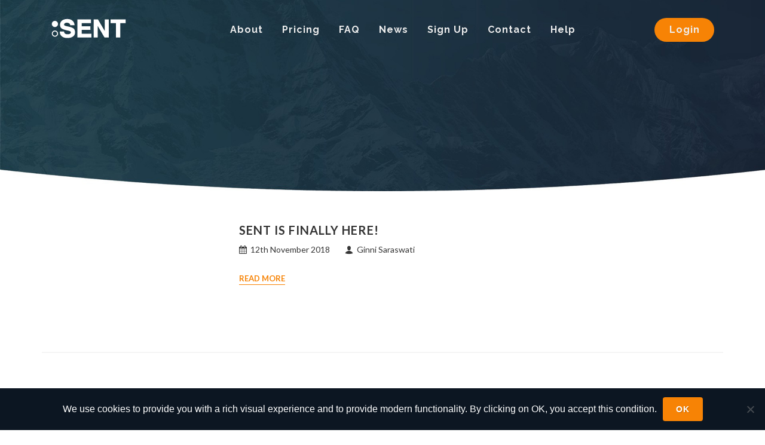

--- FILE ---
content_type: text/html; charset=UTF-8
request_url: https://www.sentandsecure.com/type/video/
body_size: 15751
content:
<!DOCTYPE html>
<html lang="en-US" class="no-js no-svg">
<head>
	<meta charset="UTF-8">
	<meta name="author" content="SENT"/>	
	<meta name="viewport" content="width=device-width, initial-scale=1" />
	<link rel="SENT Icon" href="https://www.sentandsecure.com/wp-content/themes/sentweb/favicon.png" type="image/png">
	<meta name="google-site-verification" content="ovVkAvCZj25LwD7ZsbWPOOIH1b7JA_6BnlzZBAmhaMo" />
	
<!-- Start of sentandsecure Zendesk Widget script -->
<script id="ze-snippet" src="https://static.zdassets.com/ekr/snippet.js?key=6525cd1f-ddf1-40e2-a3c8-6123b6454d4f"> </script>
<!-- End of sentandsecure Zendesk Widget script -->
	
	<title>Video &#8211; SENT</title>
                        <script>
                            /* You can add more configuration options to webfontloader by previously defining the WebFontConfig with your options */
                            if ( typeof WebFontConfig === "undefined" ) {
                                WebFontConfig = new Object();
                            }
                            WebFontConfig['google'] = {families: ['Lato']};

                            (function() {
                                var wf = document.createElement( 'script' );
                                wf.src = 'https://ajax.googleapis.com/ajax/libs/webfont/1.5.3/webfont.js';
                                wf.type = 'text/javascript';
                                wf.async = 'true';
                                var s = document.getElementsByTagName( 'script' )[0];
                                s.parentNode.insertBefore( wf, s );
                            })();
                        </script>
                        <meta name='robots' content='max-image-preview:large' />
<link rel='dns-prefetch' href='//css3-mediaqueries-js.googlecode.com' />
<link rel='dns-prefetch' href='//fonts.googleapis.com' />
<link rel='dns-prefetch' href='//s.w.org' />
<link rel="alternate" type="application/rss+xml" title="SENT &raquo; Feed" href="https://www.sentandsecure.com/feed/" />
<link rel="alternate" type="application/rss+xml" title="SENT &raquo; Comments Feed" href="https://www.sentandsecure.com/comments/feed/" />
<link rel="alternate" type="application/rss+xml" title="SENT &raquo; Video Format Feed" href="https://www.sentandsecure.com/type/video/feed/" />
		<script type="text/javascript">
			window._wpemojiSettings = {"baseUrl":"https:\/\/s.w.org\/images\/core\/emoji\/13.1.0\/72x72\/","ext":".png","svgUrl":"https:\/\/s.w.org\/images\/core\/emoji\/13.1.0\/svg\/","svgExt":".svg","source":{"concatemoji":"https:\/\/www.sentandsecure.com\/wp-includes\/js\/wp-emoji-release.min.js?ver=5.8.12"}};
			!function(e,a,t){var n,r,o,i=a.createElement("canvas"),p=i.getContext&&i.getContext("2d");function s(e,t){var a=String.fromCharCode;p.clearRect(0,0,i.width,i.height),p.fillText(a.apply(this,e),0,0);e=i.toDataURL();return p.clearRect(0,0,i.width,i.height),p.fillText(a.apply(this,t),0,0),e===i.toDataURL()}function c(e){var t=a.createElement("script");t.src=e,t.defer=t.type="text/javascript",a.getElementsByTagName("head")[0].appendChild(t)}for(o=Array("flag","emoji"),t.supports={everything:!0,everythingExceptFlag:!0},r=0;r<o.length;r++)t.supports[o[r]]=function(e){if(!p||!p.fillText)return!1;switch(p.textBaseline="top",p.font="600 32px Arial",e){case"flag":return s([127987,65039,8205,9895,65039],[127987,65039,8203,9895,65039])?!1:!s([55356,56826,55356,56819],[55356,56826,8203,55356,56819])&&!s([55356,57332,56128,56423,56128,56418,56128,56421,56128,56430,56128,56423,56128,56447],[55356,57332,8203,56128,56423,8203,56128,56418,8203,56128,56421,8203,56128,56430,8203,56128,56423,8203,56128,56447]);case"emoji":return!s([10084,65039,8205,55357,56613],[10084,65039,8203,55357,56613])}return!1}(o[r]),t.supports.everything=t.supports.everything&&t.supports[o[r]],"flag"!==o[r]&&(t.supports.everythingExceptFlag=t.supports.everythingExceptFlag&&t.supports[o[r]]);t.supports.everythingExceptFlag=t.supports.everythingExceptFlag&&!t.supports.flag,t.DOMReady=!1,t.readyCallback=function(){t.DOMReady=!0},t.supports.everything||(n=function(){t.readyCallback()},a.addEventListener?(a.addEventListener("DOMContentLoaded",n,!1),e.addEventListener("load",n,!1)):(e.attachEvent("onload",n),a.attachEvent("onreadystatechange",function(){"complete"===a.readyState&&t.readyCallback()})),(n=t.source||{}).concatemoji?c(n.concatemoji):n.wpemoji&&n.twemoji&&(c(n.twemoji),c(n.wpemoji)))}(window,document,window._wpemojiSettings);
		</script>
		<style type="text/css">
img.wp-smiley,
img.emoji {
	display: inline !important;
	border: none !important;
	box-shadow: none !important;
	height: 1em !important;
	width: 1em !important;
	margin: 0 .07em !important;
	vertical-align: -0.1em !important;
	background: none !important;
	padding: 0 !important;
}
</style>
	<link rel='stylesheet' id='wp-block-library-css'  href='https://www.sentandsecure.com/wp-includes/css/dist/block-library/style.min.css?ver=5.8.12' type='text/css' media='all' />
<link rel='stylesheet' id='cookie-notice-front-css'  href='https://www.sentandsecure.com/wp-content/plugins/cookie-notice/css/front.min.css?ver=2.5.11' type='text/css' media='all' />
<link rel='stylesheet' id='wpdm-fonticon-css'  href='https://www.sentandsecure.com/wp-content/plugins/download-manager/assets/wpdm-iconfont/css/wpdm-icons.css?ver=5.8.12' type='text/css' media='all' />
<link rel='stylesheet' id='wpdm-front-css'  href='https://www.sentandsecure.com/wp-content/plugins/download-manager/assets/css/front.min.css?ver=3.3.46' type='text/css' media='all' />
<link rel='stylesheet' id='wpdm-front-dark-css'  href='https://www.sentandsecure.com/wp-content/plugins/download-manager/assets/css/front-dark.min.css?ver=3.3.46' type='text/css' media='all' />
<link rel='stylesheet' id='google-fonts-css'  href='https://fonts.googleapis.com/css?family=Lato%3A300%2C400%2C400italic%2C600%2C700%7CRaleway%3A300%2C400%2C500%2C600%2C700%7CCrete+Round%3A400italic&#038;ver=5.8.12' type='text/css' media='all' />
<link rel='stylesheet' id='bootstrap-css'  href='https://www.sentandsecure.com/wp-content/themes/sentweb/css/bootstrap.css?ver=3.3.5' type='text/css' media='all' />
<link rel='stylesheet' id='sentweb-style-css'  href='https://www.sentandsecure.com/wp-content/themes/sentweb/style.css?ver=5.8.12' type='text/css' media='all' />
<link rel='stylesheet' id='dark-css'  href='https://www.sentandsecure.com/wp-content/themes/sentweb/css/dark.css?ver=5.8.12' type='text/css' media='all' />
<link rel='stylesheet' id='fonticons-css'  href='https://www.sentandsecure.com/wp-content/themes/sentweb/css/font-icons.css?ver=5.8.12' type='text/css' media='all' />
<link rel='stylesheet' id='animate-css'  href='https://www.sentandsecure.com/wp-content/themes/sentweb/css/animate.css?ver=5.8.12' type='text/css' media='all' />
<link rel='stylesheet' id='magnificpopup-css'  href='https://www.sentandsecure.com/wp-content/themes/sentweb/css/magnific-popup.css?ver=5.8.12' type='text/css' media='all' />
<link rel='stylesheet' id='ept-font-awesome-css'  href='https://www.sentandsecure.com/wp-content/plugins/easy-pricing-tables-premium/assets/pricing-tables/font-awesome/css/font-awesome.min.css?ver=5.8.12' type='text/css' media='all' />
<link rel='stylesheet' id='responsive-css'  href='https://www.sentandsecure.com/wp-content/themes/sentweb/css/responsive.css?ver=5.8.12' type='text/css' media='all' />
<link rel='stylesheet' id='colorscss-css'  href='https://www.sentandsecure.com/wp-content/themes/sentweb/css/colors.css?ver=5.8.12' type='text/css' media='all' />
<script type='text/javascript' id='cookie-notice-front-js-before'>
var cnArgs = {"ajaxUrl":"https:\/\/www.sentandsecure.com\/wp-admin\/admin-ajax.php","nonce":"1a7f32c1b6","hideEffect":"fade","position":"bottom","onScroll":false,"onScrollOffset":100,"onClick":false,"cookieName":"cookie_notice_accepted","cookieTime":15811200,"cookieTimeRejected":2592000,"globalCookie":false,"redirection":false,"cache":false,"revokeCookies":false,"revokeCookiesOpt":"automatic"};
</script>
<script type='text/javascript' src='https://www.sentandsecure.com/wp-content/plugins/cookie-notice/js/front.min.js?ver=2.5.11' id='cookie-notice-front-js'></script>
<script type='text/javascript' src='https://www.sentandsecure.com/wp-includes/js/jquery/jquery.min.js?ver=3.6.0' id='jquery-core-js'></script>
<script type='text/javascript' src='https://www.sentandsecure.com/wp-includes/js/jquery/jquery-migrate.min.js?ver=3.3.2' id='jquery-migrate-js'></script>
<script type='text/javascript' src='https://www.sentandsecure.com/wp-content/plugins/download-manager/assets/js/wpdm.min.js?ver=5.8.12' id='wpdm-frontend-js-js'></script>
<script type='text/javascript' id='wpdm-frontjs-js-extra'>
/* <![CDATA[ */
var wpdm_url = {"home":"https:\/\/www.sentandsecure.com\/","site":"https:\/\/www.sentandsecure.com\/","ajax":"https:\/\/www.sentandsecure.com\/wp-admin\/admin-ajax.php"};
var wpdm_js = {"spinner":"<i class=\"wpdm-icon wpdm-sun wpdm-spin\"><\/i>","client_id":"d0f60b7d6e3dc75e581cbd1d139826b5"};
var wpdm_strings = {"pass_var":"Password Verified!","pass_var_q":"Please click following button to start download.","start_dl":"Start Download"};
/* ]]> */
</script>
<script type='text/javascript' src='https://www.sentandsecure.com/wp-content/plugins/download-manager/assets/js/front.min.js?ver=3.3.46' id='wpdm-frontjs-js'></script>
<!--[if lt IE 9]>
<script type='text/javascript' src='https://css3-mediaqueries-js.googlecode.com/svn/trunk/css3-mediaqueries.js?ver=5.8.12' id='ie9css3-mediaqueries-js-js'></script>
<![endif]-->
<script type='text/javascript' src='https://www.sentandsecure.com/wp-content/themes/sentweb/js/plugins.js?ver=5.8.12' id='plugins-js'></script>
<link rel="https://api.w.org/" href="https://www.sentandsecure.com/wp-json/" /><link rel="EditURI" type="application/rsd+xml" title="RSD" href="https://www.sentandsecure.com/xmlrpc.php?rsd" />
<link rel="wlwmanifest" type="application/wlwmanifest+xml" href="https://www.sentandsecure.com/wp-includes/wlwmanifest.xml" /> 
<meta name="generator" content="WordPress 5.8.12" />
<script type="text/javascript">
(function(url){
	if(/(?:Chrome\/26\.0\.1410\.63 Safari\/537\.31|WordfenceTestMonBot)/.test(navigator.userAgent)){ return; }
	var addEvent = function(evt, handler) {
		if (window.addEventListener) {
			document.addEventListener(evt, handler, false);
		} else if (window.attachEvent) {
			document.attachEvent('on' + evt, handler);
		}
	};
	var removeEvent = function(evt, handler) {
		if (window.removeEventListener) {
			document.removeEventListener(evt, handler, false);
		} else if (window.detachEvent) {
			document.detachEvent('on' + evt, handler);
		}
	};
	var evts = 'contextmenu dblclick drag dragend dragenter dragleave dragover dragstart drop keydown keypress keyup mousedown mousemove mouseout mouseover mouseup mousewheel scroll'.split(' ');
	var logHuman = function() {
		if (window.wfLogHumanRan) { return; }
		window.wfLogHumanRan = true;
		var wfscr = document.createElement('script');
		wfscr.type = 'text/javascript';
		wfscr.async = true;
		wfscr.src = url + '&r=' + Math.random();
		(document.getElementsByTagName('head')[0]||document.getElementsByTagName('body')[0]).appendChild(wfscr);
		for (var i = 0; i < evts.length; i++) {
			removeEvent(evts[i], logHuman);
		}
	};
	for (var i = 0; i < evts.length; i++) {
		addEvent(evts[i], logHuman);
	}
})('//www.sentandsecure.com/?wordfence_lh=1&hid=D29F96551572A1FAB388C74F584FBA1D');
</script><meta name="generator" content="Powered by WPBakery Page Builder - drag and drop page builder for WordPress."/>
		<style type="text/css" id="wp-custom-css">
			.single-sent-industries .si-share.noborder {
	display: none;
}
.entry-image img {
	width: auto;
}

.full-width-bg > div {
	position: relative;
	z-index: 1;
	background-color: inherit;
}
.full-width-bg > div:before,
.full-width-bg > div:after {
	content: "";
	position: absolute;
	background: inherit;
	left: -50%;
	right: -50%;
	top: 0;
	bottom: 0;
	z-index: -1;
}
.entry-content ul,
.entry-content ol {
	padding-left: 20px;
	line-height: 1.8;
	list-style-position: inside;
}
.entry-content ul li {
	list-style: none;
	position: relative;
}
.entry-content ul {
	margin-left: 11px;
}
.entry-content ul li:before {
	content: "\2022";
	display: inline-block;
	position: absolute;
	left: -12px;
	top: 0px;
}
.entry-content .si-share > span,
.entry-content .si-share > div {
	display: block;
	text-align: center;
	float: none;
	width: 100%;
}

.entry-content .si-share > div:after {
	content: "";
	clear: both;
	display: block;
}

.entry-content .si-share > div {
	display: -webkit-box;
	display: -webkit-flex;
	display: -moz-box;
	display: -ms-flexbox;
	display: flex;
	-webkit-box-align: center;
	-webkit-align-items: center;
	-moz-box-align: center;
	-ms-flex-align: center;
	align-items: center;
	-webkit-box-pack: center;
	-webkit-justify-content: center;
	-moz-box-pack: center;
	-ms-flex-pack: center;
	justify-content: center;
}

.entry-content .si-share > span {
	margin-bottom: 5px;
}
@media screen and (min-width: 768px) {
	.single-post .content-wrap .container {
		max-width: 820px;
		margin: 0 auto;
	}
}

.slider-caption.slider-caption-center {
	max-width: 1000px;
}

ul {
	list-style: disc;
	list-style-position: outside;
}

@media screen and (min-width: 768px) {
	.five-columns.vc_row .vc_col-sm-2 {
		float: left;
		width: 18.5%;
		padding: 0;
		margin-right: 1.5%;
		min-height: 0;
	}
	.five-columns.vc_row .vc_col-sm-2:nth-last-child(2) {
		margin-right: 0;
	}
}

#cookie-notice {
	font-size: 16px;
}

h3 {
	line-height: 1;
	margin-bottom: 10px;
}

.grecaptcha-badge {
	visibility: collapse !important;
}

ul {
	list-style-position: inside;
}

/* new */
.hidden-it,
.show-on-mobile {
	display: none;
}
.font-18 {
	font-size: 18px;
}
.text-white {
	color: #fff;
}
.text-orange {
	color: #f78305;
}

.bg-orange {
	background-color: #f78305;
}

body .home-down-arrow {
	left: 50%;
	margin-left: -60px;
}
.you-need-sent-text {
	font-size: 19px;
}
.hidden-trigger a:focus {
	color: #f98300 !important;
}
#primary-menu ul li a {
	font-size: 16px;
	text-transform: capitalize;
	text-shadow: none !important;
	-webkit-transition: all 0.2s ease-in-out;
	-o-transition: all 0.2s ease-in-out;
	-moz-transition: all 0.2s ease-in-out;
	transition: all 0.2s ease-in-out;
}
#primary-menu {
	float: none;
}

#primary-menu ul li.menu-login-btn a {
	background: #f78305;
	height: 40px !important;
	line-height: 40px !important;
	width: 100px;
	text-align: center;
	-webkit-border-radius: 20px;
	-moz-border-radius: 20px;
	border-radius: 20px;
}
.sticky-header #primary-menu ul li.menu-login-btn {
	margin-top: 10px;
}

#primary-menu ul li.menu-login-btn {
	float: right;
	margin-top: 30px;
}

#primary-menu > ul {
	float: none;
}

#primary-menu ul li.menu-login-btn a:hover {
	background: #eee;
	color: #333 !important;
}
.top-dots {
	position: relative;
	top: -55px;
}
.top-dots li {
	width: 10px;
	height: 10px;
	background: #fff;
	-webkit-border-radius: 50%;
	-moz-border-radius: 50%;
	border-radius: 50%;
	margin: 0 auto;
	list-style: none;
	opacity: 0.62;
	-ms-filter: "progid:DXImageTransform.Microsoft.Alpha(Opacity=62)";
}

.top-dots li:nth-child(2) {
	margin-top: 12px;
	margin-bottom: 12px;
	width: 18px;
	height: 18px;
}

.bg-dark-gradient {
	background: -webkit-gradient(
		linear,
		left top,
		left bottom,
		from(#1a2737),
		color-stop(4.3%, #1a2737),
		to(#1a2737)
	);
	background: -webkit-linear-gradient(
		top,
		#1a2737 0%,
		#1a2737 4.3%,
		#1a2737 100%
	);
	background: -moz-linear-gradient(
		top,
		#1a2737 0%,
		#1a2737 4.3%,
		#1a2737 100%
	);
	background: -o-linear-gradient(top, #1a2737 0%, #1a2737 4.3%, #1a2737 100%);
	background: -webkit-gradient(
		linear,
		left top,
		left bottom,
		from(#1a2737),
		color-stop(4.3%, #1a2737),
		to(#1a2737)
	);
	background: -webkit-linear-gradient(
		top,
		#1a2737 0%,
		#1a2737 4.3%,
		#1a2737 100%
	);
	background: -moz-linear-gradient(
		top,
		#1a2737 0%,
		#1a2737 4.3%,
		#1a2737 100%
	);
	background: -webkit-gradient(linear, left top, left bottom, from(#1a2737), color-stop(4.3%, #1a2737), to(#1a2737));
	background: -webkit-linear-gradient(top, #1a2737 0%, #1a2737 4.3%, #1a2737 100%);
	background: -moz-linear-gradient(top, #1a2737 0%, #1a2737 4.3%, #1a2737 100%);
	background: linear-gradient(180deg, #1a2737 0%, #1a2737 4.3%, #1a2737 100%);
}

.mobile-menu-opened #header.dark.transparent-header,
.bg-green-gradient {
	background: -webkit-linear-gradient(315deg, #1e404c 9.52%, #1a2738 100%);
	background: -moz-linear-gradient(315deg, #1e404c 9.52%, #1a2738 100%);
	background: -o-linear-gradient(315deg, #1e404c 9.52%, #1a2738 100%);
	background: linear-gradient(135deg, #1e404c 9.52%, #1a2738 100%);
}

section#slider {
	background-color: #1a2737;
}

section#slider .swiper-container.swiper-parent {
	background: none;
}
.slider-caption.slider-caption-center {
	max-width: 960px;
}
.slider-caption h2 {
	font-size: 58px;
	line-height: 1.2;
}
.slider-caption-meta {
	text-align: left;
	padding: 0px 60px;
	padding-top: 80px;
}
.slider-caption-meta a:last-child {
	float: right;
	color: #fff;
}

.slider-caption-meta a {
	font-size: 30px;
	text-transform: uppercase;
	font-weight: 700;
	position: relative;
	display: inline-block;
}
.slider-caption-meta a:first-child:hover {
	color: #f98300;
}
.slider-caption-meta a:hover {
	opacity: 0.8;
	-ms-filter: "progid:DXImageTransform.Microsoft.Alpha(Opacity=80)";
}

.slider-caption-meta a:before,
.slider-caption-meta a:after {
	content: "";
	position: absolute;
	left: 50%;
	-webkit-transform: translateX(-50%);
	-moz-transform: translateX(-50%);
	-ms-transform: translateX(-50%);
	-o-transform: translateX(-50%);
	transform: translateX(-50%);
}

.slider-caption-meta a:before {
	height: 50px;
	width: 2px;
	background: #f98300;
	bottom: 100%;
}

.slider-caption-meta a:after {
	height: 15px;
	width: 15px;
	border: 2px solid #f98300;
	-webkit-border-radius: 50%;
	-moz-border-radius: 50%;
	border-radius: 50%;
	top: -65px;
}

.slider-caption-meta a:last-child:before {
	background: #fff;
}

.slider-caption-meta a:last-child:after {
	border-color: #fff;
}
.slider-learn-more a {
	text-transform: uppercase;
	font-size: 18px;
	letter-spacing: 0.96px;
	letter-spacing: 0.96px;
	letter-spacing: 0.96px;
	letter-spacing: 0.06rem;
}
.slider-learn-more a {
	text-transform: uppercase;
	font-size: 18px;
	letter-spacing: 0.96px;
	letter-spacing: 0.96px;
	letter-spacing: 0.96px;
	letter-spacing: 0.06rem;
}
.slider-caption h2 {
	top: -55px;
	position: relative;
}

.home-down-arrow .btn-circle {
	border: none;
	font-size: 50px;
	margin-top: 5px;
	line-height: 1;
}

.section-circle-bg {
	position: relative;
}

.section-circle-bg:before {
	background-image: url("/wp-content/uploads/half-circle.png");
	background-repeat: no-repeat;
	content: "";
	display: block;
	width: 1000px;
	height: 1000px;
	position: absolute;
	left: 0;
	top: 50px;
}
.section-circle-bg-right:before {
	left: auto;
	right: 0;
	top: 150px;
	-webkit-transform: scaleX(-1);
	-moz-transform: scaleX(-1);
	-ms-transform: scaleX(-1);
	-o-transform: scaleX(-1);
	transform: scaleX(-1);
}
.feature-single-item .wpb_single_image,
.sent-different-row {
	-webkit-box-shadow: -10px 10px 40px 4px rgba(0, 0, 0, 0.25);
	-moz-box-shadow: -10px 10px 40px 4px rgba(0, 0, 0, 0.25);
	box-shadow: -10px 10px 40px 4px rgba(0, 0, 0, 0.25);
	-webkit-border-radius: 15px;
	-moz-border-radius: 15px;
	border-radius: 15px;
}

.feature-single-item .wpb_single_image {
	height: 245px;
	display: -webkit-box;
	display: -webkit-flex;
	display: -moz-box;
	display: -ms-flexbox;
	display: flex;
	-webkit-box-align: center;
	-webkit-align-items: center;
	-moz-box-align: center;
	-ms-flex-align: center;
	align-items: center;
	-webkit-box-pack: center;
	-webkit-justify-content: center;
	-moz-box-pack: center;
	-ms-flex-pack: center;
	justify-content: center;
}

.sent-different-row h4 {
	margin-bottom: 15px;
	font-size: 20px;
}

body .sent-different-row .wpb_column.vc_column_container.vc_col-sm-3 {
	width: 25%;
	margin-right: 0;
}
.sent-different-text-block {
	padding-right: 50px;
}

.feature-single-item .wpb_single_image img,
.sent-different-row .wpb_single_image img {
	height: 85px;
	width: auto;
}
.industry-single-item .vc_column-inner {
	-webkit-box-shadow: 0px 0px 20px -3px rgba(26, 39, 55, 0.21);
	-moz-box-shadow: 0px 0px 20px -3px rgba(26, 39, 55, 0.21);
	box-shadow: 0px 0px 20px -3px rgba(26, 39, 55, 0.21);
	-webkit-border-radius: 20px;
	-moz-border-radius: 20px;
	border-radius: 20px;
	padding: 25px 30px !important;
}

.industry-single-item .vc_column-inner .vc_single_image-wrapper img {
	height: 175px;
	width: auto;
}
.btn-no-border {
	background: none !important;
	margin-bottom: 0;
}

.btn-no-border a,
.btn-no-border button {
	background: none !important;
	text-transform: uppercase;
}

.btn-no-border.text-orange a,
.btn-no-border.text-orange button {
	color: #f98300;
	padding: 0;
}

.industry-single-item .btn-no-border {
	margin-top: 25px;
}

.testi-bottom-right img {
	width: 22px !important;
	height: 22px !important;
	display: inline-block !important;
}
.testi-bottom-right img {
	width: 22px !important;
	height: 22px !important;
	display: inline-block !important;
}

.slider-inner-wrap {
	background: #fff;
	-webkit-border-radius: 10px;
	-moz-border-radius: 10px;
	border-radius: 10px;
	-webkit-box-shadow: 0px 0px 20px -3px rgba(26, 39, 55, 0.21);
	-moz-box-shadow: 0px 0px 20px -3px rgba(26, 39, 55, 0.21);
	box-shadow: 0px 0px 20px -3px rgba(26, 39, 55, 0.21);
	overflow: hidden;
}
.testi-content p {
	color: #000;
	font-family: "Lato", sans-serif;
	line-height: 1.2 !important;
	text-align: left;
}
.testi-bottom {
	background: #1a2737;
	padding: 10px 50px;
	text-align: left;
}

.testimonial,
.testimonial .slider-wrap,
.testimonial .slide {
	overflow: visible;
}

.testi-top {
	padding: 45px 50px;
}

.testi-bottom h5 {
	margin: 0;
	color: #fff;
	margin-bottom: 2px;
}

.testi-bottom h6 {
	color: #abaaaa;
}

.testi-bottom * {
	font-weight: 400;
}

.testi-bottom-right {
	text-align: right;
	top: 2px;
}

.testimonial .flex-direction-nav a.flex-prev {
	left: -15%;
}

.testimonial .flex-direction-nav a,
.testimonial .flex-direction-nav a:hover {
	background: none !important;
}

.testimonial .flex-direction-nav a i {
	font-size: 0;
}
.testimonial .flex-direction-nav a i:before {
	width: 35px;
	height: 35px;
	border-top: 1px solid #000;
	border-left: 1px solid #000;
	display: inline-block;
	-webkit-transform: rotate(-45deg);
	-moz-transform: rotate(-45deg);
	-ms-transform: rotate(-45deg);
	-o-transform: rotate(-45deg);
	transform: rotate(-45deg);
}

.testimonial .flex-direction-nav a i.icon-angle-right:before {
	-webkit-transform: rotate(135deg);
	-moz-transform: rotate(135deg);
	-ms-transform: rotate(135deg);
	-o-transform: rotate(135deg);
	transform: rotate(135deg);
}

.testimonial .flex-direction-nav a.flex-next {
	right: -15%;
}

.testimonial .flex-direction-nav a i:hover {
	opacity: 0.8;
	-ms-filter: "progid:DXImageTransform.Microsoft.Alpha(Opacity=80)";
}

.testimonial.testimonial-full .flex-control-nav {
	height: auto;
}

.testimonial.testimonial-full .flex-control-nav li a {
	width: 15px !important;
	height: 15px !important;
	background: #e8e8e8;
	border: 3px solid #e8e8e8;
}

.testimonial.testimonial-full .flex-control-nav li {
	margin: 0 10px;
}

.testimonial .flex-control-nav li a.flex-active {
	background: #000;
	border-color: #c4c4c4;
}
.md-order-change {
	-webkit-box-sizing: border-box;
	-moz-box-sizing: border-box;
	box-sizing: border-box;
	display: -webkit-box;
	display: -webkit-flex;
	display: -ms-flexbox;
	display: -moz-box;
	display: flex;
	-webkit-flex-wrap: wrap;
	-ms-flex-wrap: wrap;
	flex-wrap: wrap;
}
.login-link-icon {
	display: none;
}

/* inner pages */
#page-title.page-title-parallax {
	padding: 150px 0;
	background-repeat: no-repeat;
	-moz-background-size: cover;
	-o-background-size: cover;
	background-size: cover;
	background-position: bottom center;
}
#header,
#header-wrap,
#logo img,
#primary-menu:not(.style-2),
#primary-menu:not(.style-2) > ul {
	-webkit-transition: none;
	-o-transition: none;
	-moz-transition: none;
	transition: none;
}
.our-team-title h4:first-child {
	margin: 20px 0 5px;
	line-height: 1.3;
}

.bx-shadow,
.contact-form-container .wpcf7,
.contact-top-box,
.custom-faq {
	-webkit-box-shadow: 0px 0px 20px -3px rgba(26, 39, 55, 0.21);
	-moz-box-shadow: 0px 0px 20px -3px rgba(26, 39, 55, 0.21);
	box-shadow: 0px 0px 20px -3px rgba(26, 39, 55, 0.21);

	-webkit-border-radius: 15px;

	-moz-border-radius: 15px;

	border-radius: 15px;
}

.custom-faq {
	padding: 25px 30px;
}

.custom-faq .vc_toggle_content,
.custom-faq .vc_toggle_content p,
.custom-faq .vc_toggle_title {
	margin: 0;
	padding: 0 !important;
}

.custom-faq h4 {
	font-size: 20px;
}

.custom-faq .vc_toggle_icon {
	right: 0;
	left: auto !important;
	background-image: url("https://www.sentandsecure.com/wp-content/uploads/circle.png");
	background-repeat: no-repeat;
	-moz-background-size: cover;
	-o-background-size: cover;
	background-size: cover;
}

.custom-faq .vc_toggle_icon,
.custom-faq .vc_toggle_title:hover .vc_toggle_icon {
	background-color: transparent !important;
}

body .custom-faq {
	margin: 2%;
}
.custom-faq.vc_toggle_active .vc_toggle_title {
	margin-bottom: 15px;
	border-bottom: 1px solid #babdc2;
	padding-bottom: 20px !important;
	display: block;
}
.custom-faq .vc_toggle_title {
	padding-right: 30px !important;
}

.contact-top-box .vc_icon_element-inner {
	font-size: 35px;
}
.contact-top-btn a {
	color: #fff !important;
	background: #5e370d !important;
	line-height: 1 !important;
	padding: 6px 30px !important;
	font-size: 10px !important;
	margin: 10px 0 7px !important;
}

.contact-form-container .wpcf7 {
	padding: 30px 45px;
}

.wpcf7-response-output {
	text-align: center;
}

.sm-form-control {
	-webkit-border-radius: 7px !important;
	-moz-border-radius: 7px !important;
	border-radius: 7px !important;
	border-width: 1px;
}

form.wpcf7-form label {
	text-transform: capitalize;
	color: #000;
	font-size: 14px;
	margin-top: 10px;
}

textarea.sm-form-control {
	height: 150px;
}

.submit-btn {
	text-shadow: none;
	-webkit-border-radius: 20px;
	-moz-border-radius: 20px;
	border-radius: 20px;
	color: #5f3706;
	font-weight: 400;
	padding: 0 30px;
	margin-top: 30px !important;
}

.btn-pill a {
	-webkit-border-radius: 40px !important;
	-moz-border-radius: 40px !important;
	border-radius: 40px !important;
	padding: 12px 25px !important;
	border: none !important;
}

.btn-orange a {
	background: #f98300 !important;
}

.pricing-plans-section .btn-orange a {
	color: #5f3706 !important;
	font-weight: 400 !important;
	display: block;
}

.pricing-plans-section .wpb_single_image img {
	height: 100px;
	width: auto;
}

.pricing-plans-section .wpb_text_column {
	margin: 20px 0;
}
.pricing-plans-section .vc_col-sm-1\/5.stamp-plan-box {
	margin-bottom: 30px;
	border: 1px solid #ecdaca;
}
.stamp-books-table {
	width: 80%;
	position: relative;
	background: #fff;
}

.stamp-books-table th,
.stamp-books-table td {
	padding: 12px 10px;
	text-align: center;
}

.stamp-books-table tr:first-child {
	color: #fff;
	border-top: none;
}

.stamp-books-table td {
	color: #000;
	font-size: 18px;
	font-weight: 600;
}

.stamp-books-table tr {
	border-top: 1px solid #d6d6d68c;
}

.stamp-books-table:after,
.stamp-books-table:before {
	content: "";
	background: #ffffff;
	position: absolute;
	width: 50px;
	top: 55px;
	bottom: 0;
	-webkit-border-radius: 0 0 0 15px;
	-moz-border-radius: 0 0 0 15px;
	border-radius: 0 0 0 15px;
}

.stamp-books-table tr:first-child th {
	background: #1e2f3e;
}

.stamp-books-table:after {
	left: auto;
	right: 0;
	-webkit-border-radius: 0 0 15px 0;
	-moz-border-radius: 0 0 15px 0;
	border-radius: 0 0 15px 0;
}

.stamp-books-table tr:first-child th:first-child {
	-webkit-border-radius: 15px 0 0;
	-moz-border-radius: 15px 0 0;
	border-radius: 15px 0 0;
}

.stamp-books-table tr:first-child th:last-child {
	-webkit-border-radius: 0 15px 0 0;
	-moz-border-radius: 0 15px 0 0;
	border-radius: 0 15px 0 0;
}
.stamp-books-btn a {
	margin-top: 25px;
	min-width: 150px;
}

.custom-pricing-container .ptp-plan {
	color: #000 !important;
}
.custom-pricing-container .ptp-col div.ptp-item-container {
	background: #fff !important;
	padding: 30px 25px;
	border: 1px solid #ecdaca;
	-webkit-border-radius: 15px !important;
	-moz-border-radius: 15px !important;
	border-radius: 15px !important;
	-webkit-box-shadow: 0px 0px 20px -3px rgba(26, 39, 55, 0.21) !important;
	-moz-box-shadow: 0px 0px 20px -3px rgba(26, 39, 55, 0.21) !important;
	box-shadow: 0px 0px 20px -3px rgba(26, 39, 55, 0.21) !important;
	position: relative;
	height: 100%;
}

.custom-pricing-container .ptp-plan,
.custom-pricing-container .ptp-price,
.custom-pricing-container .ptp-pricing-table .ptp-col div.ptp-bullet-item,
.custom-pricing-container .ptp-cta {
	background: none !important;
}

.custom-pricing-container .ptp-col {
	margin-right: 15px;
}

.custom-pricing-container .ptp-col:last-child {
	margin-right: 0;
}

.custom-pricing-container .ptp-pricing-table .ptp-col div.ptp-bullet-item {
	font-weight: 400;
	padding: 3px 0 3px 25px !important;
	position: relative;
	white-space: nowrap;
}

.custom-pricing-container .pricing-price > *,
.custom-pricing-container .pricing-price {
	font-size: 22px;
	vertical-align: unset;
}

.price-helper-text {
	font-size: 14px !important;
	margin-top: 11px !important;
	display: block !important;
	color: rgb(134, 139, 148);
	line-height: 1.2;
}

.custom-pricing-container .ptp-pricing-table .ptp-col div.ptp-price {
	margin-bottom: 0 !important;
}

.custom-pricing-container .ptp-col div.ptp-item-container > div {
	text-align: left;
}

.custom-pricing-container .pricing-price {
	padding: 0 0 15px;
}

.custom-pricing-container .pricing-price:after {
	content: none !important;
}

body .entry-content .gradient-tick-list li:before,
.custom-pricing-container
	.ptp-pricing-table
	.ptp-col
	div.ptp-bullet-item:before {
	content: "\f00c";
	font-family: "FontAwesome";
	position: absolute;
	top: 2px;
	left: 0;
	background: #e8e8ea;
	font-size: 12px;
	width: 20px;
	height: 20px;
	text-align: center;
	line-height: 20px;
	-webkit-border-radius: 50%;
	-moz-border-radius: 50%;
	border-radius: 50%;
}

.custom-pricing-container .pricing-price .price-unit-custom {
	font-size: 17px;
}

.custom-pricing-container .pricing-price .price-unit-custom span {
	font-size: 90%;
	display: inline;
}

.custom-pricing-container .ptp-col.ptp-highlight div.ptp-item-container {
	padding-top: 55px;
}

.custom-pricing-container .ptp-col.ptp-highlight div.ptp-bullet-item,
.custom-pricing-container .ptp-highlight .ptp-plan,
.custom-pricing-container .ptp-highlight .price-tenure {
	color: #fff !important;
}
.custom-pricing-container
	.ptp-pricing-table
	.ptp-col.ptp-highlight
	div.ptp-bullet-item:before {
	background: rgb(63, 79, 89);
}

.custom-pricing-container
	.ptp-pricing-table
	.ptp-col.ptp-highlight
	.pricing-price {
	color: #fff;
}

.custom-pricing-container .ptp-highlight {
	position: relative;
	margin-top: -25px;
}

.ptp-not-most-popular {
	display: none;
}
.custom-pricing-container .ptp-highlight .ptp-most-popular {
	position: absolute;
	z-index: 9;
	right: 15px;
	border: none !important;
	color: #5f3706 !important;
	font-weight: 400;
	padding: 7px 15px 5px;
	width: 70%;
	-webkit-border-radius: 15px !important;
	-moz-border-radius: 15px !important;
	border-radius: 15px !important;
	text-transform: uppercase;
	top: 20px;
	font-size: 12px !important;
}

.custom-pricing-container .ptp-pricing-table {
	padding-top: 25px !important;
}

.custom-pricing-container .ptp-pricing-table .ptp-cta a.ptp-button {
	color: #5f3706 !important;
	font-weight: 400 !important;
	padding: 0 !important;
	line-height: 41px !important;
	height: 41px !important;
	border: none !important;
	background: #f98300 !important;
	-webkit-box-shadow: none;
	-moz-box-shadow: none;
	box-shadow: none;
	-webkit-border-radius: 50px !important;
	-moz-border-radius: 50px !important;
	border-radius: 50px !important;
	font-size: 14px !important;
}
.custom-pricing-container .ptp-plan {
	display: none;
}

.custom-pricing-container .plan__title {
	display: block;
	font-weight: 600;
	margin-top: 10px;
}
.custom-pricing-container .ptp-toggle-row {
	width: 100% !important;
	text-align: left;
	padding: 0 15px !important;
}

.custom-pricing-container .ptp-toggle-row .ptp-toggle-title {
	width: auto;
}

.custom-pricing-container .ptp-toggle-row .ptp-toggle-title label {
	font-size: 15px;
}
.custom-pricing-container .ptp-col {
	width: 20%;
}
.custom-pricing-container .ptp-col {
	width: 20%;
}

.custom-pricing-container .ptp-switch label:before {
	background: #f98300 !important;
	border: none !important;
}

.custom-pricing-container .ptp-switch label {
	-webkit-box-shadow: none !important;
	-moz-box-shadow: none !important;
	box-shadow: none !important;
	background: #fb8300;
}
.custom-pricing-container .ptp-highlight .ptp-most-popular {
	background: -webkit-gradient(
		linear,
		left top,
		right top,
		from(rgb(212, 140, 67)),
		color-stop(rgb(178, 118, 55)),
		to(rgb(134, 87, 40))
	);
	background: -webkit-linear-gradient(
		left,
		rgb(212, 140, 67),
		rgb(178, 118, 55),
		rgb(134, 87, 40)
	);
	background: -moz-linear-gradient(
		left,
		rgb(212, 140, 67),
		rgb(178, 118, 55),
		rgb(134, 87, 40)
	);
	background: -o-linear-gradient(
		left,
		rgb(212, 140, 67),
		rgb(178, 118, 55),
		rgb(134, 87, 40)
	);
	background: -webkit-gradient(
		linear,
		left top, right top,
		from(rgb(212, 140, 67)),
		color-stop(rgb(178, 118, 55)),
		to(rgb(134, 87, 40))
	);
	background: linear-gradient(
		to right,
		rgb(212, 140, 67),
		rgb(178, 118, 55),
		rgb(134, 87, 40)
	);
}
.contact-top-box a:hover {
    color: #f98300;
}
.download-box-list-gradient,
.custom-pricing-container .ptp-col.ptp-highlight div.ptp-item-container {
	background: -webkit-gradient(
		linear,
		left top,
		right top,
		from(rgb(44, 62, 74)),
		color-stop(rgb(43, 58, 70)),
		to(rgb(40, 52, 65))
	) !important;
	background: -webkit-linear-gradient(
		left,
		rgb(44, 62, 74),
		rgb(43, 58, 70),
		rgb(40, 52, 65)
	) !important;
	background: -moz-linear-gradient(
		left,
		rgb(44, 62, 74),
		rgb(43, 58, 70),
		rgb(40, 52, 65)
	) !important;
	background: -o-linear-gradient(
		left,
		rgb(44, 62, 74),
		rgb(43, 58, 70),
		rgb(40, 52, 65)
	) !important;
	background: -webkit-gradient(
		linear,
		left top, right top,
		from(rgb(44, 62, 74)),
		color-stop(rgb(43, 58, 70)),
		to(rgb(40, 52, 65))
	) !important;
	background: linear-gradient(
		to right,
		rgb(44, 62, 74),
		rgb(43, 58, 70),
		rgb(40, 52, 65)
	) !important;
}
.sent-contact-form .wpforms-field-container > div:nth-child(2) input,
.sent-contact-form .wpforms-field-container > div:nth-child(4) select {
	float: right;
}

.sent-contact-form input,
.sent-contact-form select,
.sent-contact-form textarea {
	min-width: 98% !important;
	height: 45px !important;
	-webkit-border-radius: 10px !important;
	-moz-border-radius: 10px !important;
	border-radius: 10px !important;
	border-color: rgb(189, 189, 189) !important;
	padding: 10px 20px !important;
}

.sent-contact-form .wpforms-field-container .wpforms-field {
	width: 50%;
}

.sent-contact-form .wpforms-field-container {
	display: -webkit-box;
	display: -webkit-flex;
	display: -moz-box;
	display: -ms-flexbox;
	display: flex;
	-webkit-box-orient: horizontal;
	-webkit-box-direction: normal;
	-webkit-flex-direction: row;
	-moz-box-orient: horizontal;
	-moz-box-direction: normal;
	-ms-flex-direction: row;
	flex-direction: row;
	-webkit-flex-wrap: wrap;
	-ms-flex-wrap: wrap;
	flex-wrap: wrap;
	-webkit-box-pack: space-evenly;
	-webkit-justify-content: space-evenly;
	-moz-box-pack: space-evenly;
	-ms-flex-pack: space-evenly;
	justify-content: space-evenly;
}

.sent-contact-form .wpforms-field-container .wpforms-field-textarea {
	width: 100%;
}

.sent-contact-form {
	padding: 30px 45px !important;
	border: 1px solid #ecdaca !important;
	-webkit-box-shadow: 0px 0px 20px -3px rgba(26, 39, 55, 0.21) !important;
	-moz-box-shadow: 0px 0px 20px -3px rgba(26, 39, 55, 0.21) !important;
	box-shadow: 0px 0px 20px -3px rgba(26, 39, 55, 0.21) !important;
	-webkit-border-radius: 15px !important;
	-moz-border-radius: 15px !important;
	border-radius: 15px !important;
}

.sent-contact-form .wpforms-field-container > div:nth-child(2) label,
.sent-contact-form .wpforms-field-container > div:nth-child(4) label {
	margin-left: 2%;
}

.sent-contact-form select {
	padding-left: 10px !important;
}

.sent-contact-form textarea {
	min-height: 100px;
}

.sent-contact-form .wpforms-submit-container {
	text-align: center;
}

.sent-contact-form .wpforms-submit {
	background: #f98300 !important;
	border: none !important;
	-webkit-border-radius: 20px !important;
	-moz-border-radius: 20px !important;
	border-radius: 20px !important;
	color: #5f3706 !important;
	min-width: 180px;
	text-transform: uppercase !important;
}

.blog .entry {
    display: -webkit-box;
    display: -webkit-flex;
    display: -moz-box;
    display: -ms-flexbox;
    display: flex;
    -webkit-box-orient: horizontal;
    -webkit-box-direction: normal;
    -webkit-flex-direction: row;
       -moz-box-orient: horizontal;
       -moz-box-direction: normal;
        -ms-flex-direction: row;
            flex-direction: row;
    -webkit-box-align: center;
    -webkit-align-items: center;
       -moz-box-align: center;
        -ms-flex-align: center;
            align-items: center;
    -webkit-box-pack: center;
    -webkit-justify-content: center;
       -moz-box-pack: center;
        -ms-flex-pack: center;
            justify-content: center;
	    border-bottom: 1px solid rgb(213,213,213);
}

.blog .entry-c {
    width: -webkit-calc(100% - 300px);
    width: -moz-calc(100% - 300px);
    width: calc(100% - 300px);
    height: 100%;
}


.blog .entry-image img {
    min-width: 100%;
    height: auto;
    background: #fff;
    -webkit-box-shadow: 0px 0px 20px -3px rgba(26, 39, 55, 0.21);
       -moz-box-shadow: 0px 0px 20px -3px rgba(26, 39, 55, 0.21);
            box-shadow: 0px 0px 20px -3px rgba(26, 39, 55, 0.21);
    -webkit-border-radius: 15px;
       -moz-border-radius: 15px;
            border-radius: 15px;
}
.entry-meta li, .entry-meta li a, .entry-content a.more-link {
    font-family: 'Lato', sans-serif;
    font-style: normal;
    font-size: 14px;

}
.entry-meta li, .entry-meta li a {
    font-family: 'Lato', sans-serif;
    font-style: normal;
    color: rgb(53,53,53);
    font-size: 14px;
    margin: 0 25px 15px 0;
}

.entry-meta li:before {
    content: none;
}

.entry-meta li:last-child {
    margin-right: 0;
}

.entry-content a.more-link {
    text-transform: uppercase;
    font-size: 13px;
    padding: 0;
    font-weight: 600;
}

.blog .content-wrap {
    padding-top: 100px;
}
.blog .container > article:last-of-type .entry {border-bottom: none !important;}

.blog .entry-meta {
    margin-bottom: 0;
}
.blog .post .entry-content {
    margin-top: 0;
}
.blog .post .entry-content p {
    margin: 20px 0;
}
.download-box-list {
    -webkit-border-radius: 15px;
       -moz-border-radius: 15px;
            border-radius: 15px;
}

body .download-feature-list {
    margin: 0;
    padding: 0;
	margin-top: 15px;
    font-size: 17px;
}
body .download-feature-list li:before {
    content: none;
}

body .gradient-tick-list {
    padding-left: 35px;
}



body .entry-content .gradient-tick-list li:before {
    left: -35px;
    background: -webkit-gradient(  linear,  left top, right top,  from(rgb(215, 142, 68)),color-stop(rgb(215, 142, 68)),  color-stop(rgb(185,123,58)),  to(rgb(137, 89, 41)) );
    background: -webkit-linear-gradient(  left,  rgb(215, 142, 68),rgb(215, 142, 68),  rgb(185,123,58),  rgb(137, 89, 41) );
    background: -moz-linear-gradient(  left,  rgb(215, 142, 68),rgb(215, 142, 68),  rgb(185,123,58),  rgb(137, 89, 41) );
    background: -o-linear-gradient(  left,  rgb(215, 142, 68),rgb(215, 142, 68),  rgb(185,123,58),  rgb(137, 89, 41) );
    background: linear-gradient(  to right,  rgb(215, 142, 68),rgb(215, 142, 68),  rgb(185,123,58),  rgb(137, 89, 41) );
    top: 7px;
    font-size: 10px;
}

body .download-feature-list li {
    padding: 2px 0;
}
.dowonload-page-btn a {
    width: 240px;
    color: #5f3706 !important;
    max-width: 100%;
    height: 50px;
    padding: 17px 25px !important;
}

.page-id-990 .emphasis-title {
    max-width: 570px;
    margin: 0 auto;
}

.page-id-990 .emphasis-title .entry-title {
    line-height: 1.2 !important;
    text-transform: none !important;
}
.btn-orange a:hover,
.sent-contact-form .wpforms-submit:hover,
.contact-top-btn a:hover,
.custom-pricing-container .ptp-pricing-table .ptp-cta a.ptp-button:hover
 {
    opacity: .85;
    -ms-filter: "progid:DXImageTransform.Microsoft.Alpha(Opacity=85)";
}
/* responsive */
@media only screen and (min-width: 992px) and (max-width: 1200px) {
	#primary-menu ul li a {
		padding: 0 12px;
	}
}

@media only screen and (min-width: 768px) and (max-width: 991px) {
	.stamp-plan-box .vc_column-inner {
		padding: 30px 20px !important;
	}

	.pricing-plans-section .btn-orange a {
		font-size: 12px;
	}
}

@media (min-width: 992px) {
	body .contact-top-section .wpb_column.vc_column_container.vc_col-sm-3 {
		width: 18%;
		margin-right: 0;
	}

	body
		.contact-top-section
		.wpb_column.vc_column_container.vc_col-sm-3.contact-top-box {
		width: 30%;
		margin-left: 1%;
		margin-right: 1%;
	}
}

@media (min-width: 768px) {
	.pricing-plans-section .vc_col-sm-1\/5 {
		width: 11%;
	}

	.pricing-plans-section .vc_col-sm-1\/5.stamp-plan-box {
		width: 24%;
		margin: 1%;
	}
}

@media (max-width: 1200px) {
	body .home-down-arrow {
		bottom: 60px;
	}
	.custom-pricing-container .ptp-pricing-table .ptp-col div.ptp-bullet-item {
		white-space: normal;
	}
}

@media (max-width: 991px) {
	.hide-on-mobile {
		display: none;
	}
	.show-on-mobile {
		display: block;
	}
	#header.dark.transparent-header {
		background: none;
		border: none;
		position: absolute;
		left: 0;
		right: 0;
		top: 0;
		z-index: 999;
	}
	.login-link-icon {
		display: block;
		position: absolute;
		right: 0;
		top: 50%;
		-webkit-transform: translateY(-50%);
		-moz-transform: translateY(-50%);
		-ms-transform: translateY(-50%);
		-o-transform: translateY(-50%);
		transform: translateY(-50%);
		border: 2px solid #f98300;
		font-size: 24px;
		height: 45px;
		width: 45px;
		text-align: center;
		-webkit-border-radius: 50%;
		-moz-border-radius: 50%;
		border-radius: 50%;
		line-height: 40px;
	}
	.login-link-icon:hover {
		color: #f98300 !important;
	}

	#header-wrap .col-md-3 {
		position: relative;
	}

	#primary-menu-trigger,
	#page-submenu-trigger {
		font-size: 26px;
	}
	#primary-menu ul {
		margin-left: -15px !important;
	}
	.home-down-arrow {
		display: block;
		bottom: 0 !important;
	}
	.slider-caption-meta a {
		-webkit-transform: scale(0.85);
		-moz-transform: scale(0.85);
		-ms-transform: scale(0.85);
		-o-transform: scale(0.85);
		transform: scale(0.85);
	}
	.slider-caption-meta {
		text-align: center;
		padding-top: 90px;
	}

	.slider-caption-meta a:first-child {
		display: none;
	}

	.slider-caption-meta a:last-child {
		float: none;
		color: #f98300;
	}
	.slider-caption-meta a:last-child:before {
		background: #f98300;
	}
	.slider-caption-meta a:last-child:after {
		border-color: #f98300;
	}
	.slider-caption h2 {
		top: 45px;
	}
	.home-down-arrow .btn-circle {
		margin: 0 auto;
		font-size: 40px;
		height: auto;
	}
	.sticky-header #primary-menu ul li.menu-login-btn {
		margin-top: 10px;
	}

	#primary-menu ul li.menu-login-btn {
		float: none;
		padding: 20px 0;
		display: none;
	}
	.md-order-change > div:first-child {
		-webkit-box-ordinal-group: 3;
		-webkit-order: 2;
		-moz-box-ordinal-group: 3;
		-ms-flex-order: 2;
		order: 2;
		margin-top: 25px;
	}
	#primary-menu ul li.menu-login-btn a {
		width: 100%;
	}
	.slider-caption h2 {
		font-size: 44px;
	}
	body .md-column-12 .vc_column_container {
		width: 100% !important;
	}
	.video-row .wpb_text_column,
	.you-need-sent .wpb_single_image {
		padding-top: 20px !important;
	}

	.video-row .vc_column-inner,
	.you-need-sent .vc_column-inner {
		padding-left: 0 !important;
		padding-right: 0 !important;
	}
	.swiper_wrapper:not(.force-full-screen),
	.swiper_wrapper:not(.force-full-screen):not(.canvas-slider-grid)
		.swiper-slide,
	.ei-slider {
		height: 450px !important;
	}
	.testimonial .flex-direction-nav a.flex-prev {
		left: -35px;
	}
	.testimonial .flex-direction-nav a.flex-next {
		right: -35px;
	}
	body
		.contact-top-section
		.wpb_column.vc_column_container.vc_col-sm-3.contact-top-box {
		width: 100%;
		margin: 30px 0;
	}
	.custom-pricing-container .ptp-col {
		width: 30%;
		margin-bottom: 25px;
	}

	.custom-pricing-container .ptp-pricing-table {
		white-space: normal;
	}
		body .download-text {
    padding: 0 !important;
}
} /*end max 991*/

@media (max-width: 767px) {
	body .small-padding-mobile {
		padding-top: 70px !important;
	}
	.text-sm-center {
		text-align: center;
	}
	.wpb_text_column h2 {
		font-size: 26px;
	}
	.slider-caption h2 {
		top: 30px;
	}

	.top-dots {
		top: -30px;
	}
	.bg-dark-gradient {
		margin-bottom: -2px;
	}
	.page-id-1106 main .vc_row,
	.home main .vc_row {
		padding: 0 20px;
	}
	.sent-different-row {
		text-align: center;
	}

	body .sent-different-row .wpb_column.vc_column_container.vc_col-sm-3 {
		width: 100%;
		margin-bottom: 30px !important;
	}

	.sent-different-text-block {
		padding: 0 30px;
	}
	section#slider {
		margin-bottom: -2px !important;
	}
	.swiper_wrapper .slider-caption h2 {
		font-size: 30px;
	}

	.feature-single-item .wpb_single_image {
		height: 170px;
	}
	body .wpb_column.vc_column_container.industry-single-item {
		margin-bottom: 0 !important;
	}

	body .home-feature-section,
	body .home-video-section,
	.home-industry-section {
		padding-bottom: 40px !important;
	}

	.testi-bottom-right,
	.testi-bottom-left {
		text-align: center;
	}

	.testimonial .flex-direction-nav a i:before {
		width: 30px;
		height: 30px;
	}
	.testi-top {
		padding: 35px 30px;
	}
	body .section > .testimonial,
	body .testimonial {
		padding: 0 20px !important;
	}
	body .our-team-section .wpb_column.vc_column_container {
		margin-bottom: 50px !important;
		padding: 0 !important;
	}
	body .our-team-section {
		padding-bottom: 0 !important;
	}
	.stamp-books-table:after,
	.stamp-books-table:before {
		width: 15px;
	}
	.stamp-books-table {
		width: 100%;
	}
	.stamp-books-table td {
		font-size: 16px;
	}

	.stamp-books-table th,
	.stamp-books-table td {
		padding: 12px 5px;
	}
	.custom-pricing-container .ptp-col {
		width: 100%;
	}
	.custom-pricing-container .ptp-toggle-row {
		text-align: center;
		margin-top: 20px !important;
		margin-bottom: 5px !important;
	}
	.custom-pricing-container .ptp-highlight {
		margin-top: 0;
	}

	.custom-pricing-container .ptp-highlight .ptp-most-popular {
		max-width: 170px;
	}

	.custom-pricing-container .ptp-col.ptp-highlight div.ptp-item-container {
		padding-top: 30px;
	}
	.sent-contact-form .wpforms-field-container .wpforms-field {
		width: 100%;
	}

	.sent-contact-form input,
	.sent-contact-form select,
	.sent-contact-form textarea {
		min-width: 100% !important;
	}

	.sent-contact-form .wpforms-field-container > div:nth-child(2) label,
	.sent-contact-form .wpforms-field-container > div:nth-child(4) label {
		margin-left: 0;
	}
	body .stamp-subscriber-row,
	body .stamp-books-heading {
		padding: 0 !important;
	}
	body .stamp-subscriber-row {
		margin-top: -30px;
	}

	body .stamp-book-row,
	body .contact-form-container {
		padding-bottom: 0 !important;
	}
	#page-title.page-title-parallax {
		padding: 100px 0;
		padding-top: 120px;
	}
	.custom-faq {
		margin-bottom: 25px !important;
	}

	body .contact-top-section,
	body .contact-form-container {
		padding-top: 0 !important;
	}

	body .contact-top-section {
		margin-bottom: 0 !important;
	}
	
.blog .entry {
    display: block;
}

.blog .entry > div {
    width: 100%;
}

	.download-text-section {
    padding-top: 50px !important;
    padding-bottom: 50px !important;
}
	body .download-feature-list li {
    word-break: break-word;
}
	.dowonload-page-btn {
    text-align: center;
    width: 100%;
}
} /*end max 767*/

@media (max-width: 767px) and (min-width: 480px) {
	.swiper_wrapper:not(.force-full-screen),
	.swiper_wrapper:not(.force-full-screen):not(.canvas-slider-grid)
		.swiper-slide {
		height: 400px !important;
	}
}

@media (max-width: 479px) {
	.swiper_wrapper:not(.force-full-screen),
	.swiper_wrapper:not(.force-full-screen):not(.canvas-slider-grid)
		.swiper-slide,
	.ei-slider {
		height: 410px !important;
	}
}
		</style>
		<style type="text/css" title="dynamic-css" class="options-output">footer#footer.dark{background:#192B3C;}</style><noscript><style> .wpb_animate_when_almost_visible { opacity: 1; }</style></noscript><meta name="generator" content="WordPress Download Manager 3.3.46" />
                <style>
        /* WPDM Link Template Styles */        </style>
                <style>

            :root {
                --color-primary: #4a8eff;
                --color-primary-rgb: 74, 142, 255;
                --color-primary-hover: #4a8eff;
                --color-primary-active: #4a8eff;
                --clr-sec: #4a8eff;
                --clr-sec-rgb: 74, 142, 255;
                --clr-sec-hover: #4a8eff;
                --clr-sec-active: #4a8eff;
                --color-secondary: #4a8eff;
                --color-secondary-rgb: 74, 142, 255;
                --color-secondary-hover: #4a8eff;
                --color-secondary-active: #4a8eff;
                --color-success: #18ce0f;
                --color-success-rgb: 24, 206, 15;
                --color-success-hover: #4a8eff;
                --color-success-active: #4a8eff;
                --color-info: #2CA8FF;
                --color-info-rgb: 44, 168, 255;
                --color-info-hover: #2CA8FF;
                --color-info-active: #2CA8FF;
                --color-warning: #f29e0f;
                --color-warning-rgb: 242, 158, 15;
                --color-warning-hover: orange;
                --color-warning-active: orange;
                --color-danger: #ff5062;
                --color-danger-rgb: 255, 80, 98;
                --color-danger-hover: #ff5062;
                --color-danger-active: #ff5062;
                --color-green: #30b570;
                --color-blue: #0073ff;
                --color-purple: #8557D3;
                --color-red: #ff5062;
                --color-muted: rgba(69, 89, 122, 0.6);
                --wpdm-font: "Sen", -apple-system, BlinkMacSystemFont, "Segoe UI", Roboto, Helvetica, Arial, sans-serif, "Apple Color Emoji", "Segoe UI Emoji", "Segoe UI Symbol";
            }

            .wpdm-download-link.btn.btn-primary {
                border-radius: 4px;
            }


        </style>
        </head>
<body class="archive tax-post_format term-post-format-video term-6 stretched cookies-not-set hfeed wpb-js-composer js-comp-ver-6.6.0 vc_responsive"">
	<!-- Document Wrapper
	============================================= -->
	<div id="wrapper" class="clearfix">
		<!-- Header
		============================================= -->
		<!-- 		<header id="header" class="transparent-header floating-header dark "> -->
		<header id="header" class="transparent-header dark ">
			<div id="header-wrap">
				<div class="container clearfix">
					<div id="primary-menu-trigger"><i class="icon-reorder"></i>
					</div>
					<div class="col-md-3">
						<!-- Logo
						============================================= -->
						<div id="logo">
							<a href="https://www.sentandsecure.com" class="standard-logo"><img src="https://www.sentandsecure.com/wp-content/uploads/2017/11/SENT-White-Web-Site-126x100.png" alt="SENT">
							</a>
							<a href="https://www.sentandsecure.com" class="retina-logo"><img src="https://www.sentandsecure.com/wp-content/uploads/2017/11/SENT-White-Web-Site-126x100.png" alt="SENT">
							</a>
						</div>
						<!-- #logo end -->
						<a href="https://app.sentandsecure.com/Login" class="login-link-icon"><i class="fas fa-user"></i></a>
					</div>
					
					<div class="col-md-9">
						<!-- Primary Navigation
						============================================= -->
						<nav id="primary-menu">
							<ul id="menu-header-menu" class=""><li id="menu-item-599" class="menu-item menu-item-type-post_type menu-item-object-page menu-item-599"><a href="https://www.sentandsecure.com/about/">About</a></li>
<li id="menu-item-745" class="menu-item menu-item-type-post_type menu-item-object-page menu-item-745"><a href="https://www.sentandsecure.com/pricing/">Pricing</a></li>
<li id="menu-item-163" class="menu-item menu-item-type-post_type menu-item-object-page menu-item-163"><a href="https://www.sentandsecure.com/faq/">FAQ</a></li>
<li id="menu-item-165" class="menu-item menu-item-type-post_type menu-item-object-page current_page_parent menu-item-165"><a href="https://www.sentandsecure.com/news/">News</a></li>
<li id="menu-item-353" class="menu-item menu-item-type-custom menu-item-object-custom menu-item-353"><a href="https://app.sentandsecure.com/register">Sign Up</a></li>
<li id="menu-item-234" class="menu-item menu-item-type-post_type menu-item-object-page menu-item-234"><a href="https://www.sentandsecure.com/contact/">Contact</a></li>
<li id="menu-item-626" class="menu-item menu-item-type-custom menu-item-object-custom menu-item-626"><a target="_blank" rel="noopener" href="https://help.sentandsecure.com">Help</a></li>
<li id="menu-item-354" class="menu-login-btn menu-item menu-item-type-custom menu-item-object-custom menu-item-354"><a href="https://app.sentandsecure.com/Login">Login</a></li>
</ul>						</nav>
						<!-- #primary-menu end -->
					</div>
				</div>
			</div>
		</header>
		<!-- #header end -->
		
				<div id="primary" class="content-area">
			<main id="main" class="site-main">
				<!-- Page Title -->
				<section id="page-title" class="page-title-parallax page-title-dark page-title-video" style="background-image: url(https://www.sentandsecure.com/wp-content/uploads/SENTHeaderBG.jpg);">
					<div class="video-wrap hidden">
						<img src="https://www.sentandsecure.com/wp-content/uploads/SENTHeaderBG.jpg" alt="SENT">
					</div>
					<div class="container clearfix ">
						<div class="emphasis-title " style="text-align:center; ">
							<h1 class="entry-title"></h1>						</div>
					</div>
				</section>
				<!-- #page-title end -->
			<!-- Post content -->
<section id="content">
	<div class="content-wrap">
		<div class="container clearfix">
			<article id="post-661" class="small-thumbs post-661 post type-post status-publish format-video hentry category-videos tag-cybersecurity tag-encrypted-file-transfer tag-file-transfer tag-ftp tag-launch tag-new-product tag-safely-sending-files tag-sending-files tag-sent tag-sftp post_format-post-format-video">

	<div class="entry clearfix">
		<div class="entry-image">
			<iframe title="SENT Launch Video" width="640" height="360" src="https://www.youtube.com/embed/tmlQMuDzrOs?feature=oembed" frameborder="0" allow="accelerometer; autoplay; clipboard-write; encrypted-media; gyroscope; picture-in-picture; web-share" referrerpolicy="strict-origin-when-cross-origin" allowfullscreen></iframe>		</div>

		<div class="entry-c">

			<div class="entry-title">
				<h2><a href="https://www.sentandsecure.com/sent-is-finally-here-2/" rel="bookmark">SENT is finally here!</a></h2>			</div>

								<ul class="entry-meta clearfix">
		<li><i class="icon-calendar3"></i> 
			12th November 2018		</li>
		<li><i class="icon-user"></i> 
			<a href="https://www.sentandsecure.com/author/ginni/" title="Posts by Ginni Saraswati" rel="author">Ginni Saraswati</a>		</li>
		<!-- <li><i class="icon-folder-open"></i>  -->
					<!-- </li> -->
		<!-- <li><i class="icon-comments"></i>
					</li> -->
				<!-- <li><a href=""></a></li> -->
	</ul>

			
			<div class="entry-content">
				<p></p><a href="https://www.sentandsecure.com/sent-is-finally-here-2/" class="more-link">Read More</a>			</div>

		</div>
	</div>
</article><!-- #post-661 -->
				<div class="pager nomargin">
									</div>

					</div>
	</div>
</section>
<!-- /End Page content -->

<aside id="secondary" class="col-md-3 widget-area">
	<section id="search-2" class="widget widget_search"><h2 class="widget-title">Search</h2><form role="search" method="get" class="search-form" action="https://www.sentandsecure.com/">
				<label>
					<span class="screen-reader-text">Search for:</span>
					<input type="search" class="search-field" placeholder="Search &hellip;" value="" name="s" />
				</label>
				<input type="submit" class="search-submit" value="Search" />
			</form></section><section id="categories-2" class="widget widget_categories"><h2 class="widget-title">Categories</h2>
			<ul>
					<li class="cat-item cat-item-4"><a href="https://www.sentandsecure.com/category/general/">General</a> (17)
</li>
	<li class="cat-item cat-item-309"><a href="https://www.sentandsecure.com/category/how-to/" title="How To Document">How To</a> (2)
</li>
	<li class="cat-item cat-item-9"><a href="https://www.sentandsecure.com/category/news/">News</a> (11)
</li>
	<li class="cat-item cat-item-8"><a href="https://www.sentandsecure.com/category/videos/">Videos</a> (1)
</li>
			</ul>

			</section>
		<section id="recent-posts-2" class="widget widget_recent_entries">
		<h2 class="widget-title">Recent Posts</h2>
		<ul>
											<li>
					<a href="https://www.sentandsecure.com/the-best-secure-file-transfer-for-the-financial-industry/">The Best Secure File Transfer for the Financial Industry</a>
									</li>
											<li>
					<a href="https://www.sentandsecure.com/staying-secure-online-during-covid-19/">Staying secure online during COVID-19</a>
									</li>
											<li>
					<a href="https://www.sentandsecure.com/learning-how-to-use-shodan-with-rdp/">Learning how to use Shodan with RDP</a>
									</li>
											<li>
					<a href="https://www.sentandsecure.com/what-is-the-largest-file-you-can-send-over-the-internet-securely/">What is the largest file you can send over the Internet securely?</a>
									</li>
											<li>
					<a href="https://www.sentandsecure.com/how-to-send-files-to-yourself-securely/">How to send files to yourself securely</a>
									</li>
					</ul>

		</section><section id="tag_cloud-2" class="widget widget_tag_cloud"><h2 class="widget-title">Tags</h2><div class="tagcloud"><a href="https://www.sentandsecure.com/tag/australia/" class="tag-cloud-link tag-link-63 tag-link-position-1" style="font-size: 8pt;" aria-label="Australia (1 item)">Australia</a>
<a href="https://www.sentandsecure.com/tag/business/" class="tag-cloud-link tag-link-80 tag-link-position-2" style="font-size: 8pt;" aria-label="business (1 item)">business</a>
<a href="https://www.sentandsecure.com/tag/cloud/" class="tag-cloud-link tag-link-46 tag-link-position-3" style="font-size: 11.6pt;" aria-label="cloud (2 items)">cloud</a>
<a href="https://www.sentandsecure.com/tag/cto/" class="tag-cloud-link tag-link-69 tag-link-position-4" style="font-size: 8pt;" aria-label="CTO (1 item)">CTO</a>
<a href="https://www.sentandsecure.com/tag/cyber/" class="tag-cloud-link tag-link-44 tag-link-position-5" style="font-size: 17.6pt;" aria-label="cyber (5 items)">cyber</a>
<a href="https://www.sentandsecure.com/tag/cybersecurity/" class="tag-cloud-link tag-link-74 tag-link-position-6" style="font-size: 16pt;" aria-label="cybersecurity (4 items)">cybersecurity</a>
<a href="https://www.sentandsecure.com/tag/dark-reading/" class="tag-cloud-link tag-link-53 tag-link-position-7" style="font-size: 8pt;" aria-label="dark reading (1 item)">dark reading</a>
<a href="https://www.sentandsecure.com/tag/data/" class="tag-cloud-link tag-link-67 tag-link-position-8" style="font-size: 11.6pt;" aria-label="data (2 items)">data</a>
<a href="https://www.sentandsecure.com/tag/drives/" class="tag-cloud-link tag-link-55 tag-link-position-9" style="font-size: 8pt;" aria-label="drives (1 item)">drives</a>
<a href="https://www.sentandsecure.com/tag/encrypted-file-transfer/" class="tag-cloud-link tag-link-82 tag-link-position-10" style="font-size: 11.6pt;" aria-label="encrypted file transfer (2 items)">encrypted file transfer</a>
<a href="https://www.sentandsecure.com/tag/encryption/" class="tag-cloud-link tag-link-77 tag-link-position-11" style="font-size: 8pt;" aria-label="encryption (1 item)">encryption</a>
<a href="https://www.sentandsecure.com/tag/file-share/" class="tag-cloud-link tag-link-40 tag-link-position-12" style="font-size: 8pt;" aria-label="file share (1 item)">file share</a>
<a href="https://www.sentandsecure.com/tag/file-transfer/" class="tag-cloud-link tag-link-42 tag-link-position-13" style="font-size: 16pt;" aria-label="file transfer (4 items)">file transfer</a>
<a href="https://www.sentandsecure.com/tag/filetransfer/" class="tag-cloud-link tag-link-57 tag-link-position-14" style="font-size: 11.6pt;" aria-label="filetransfer (2 items)">filetransfer</a>
<a href="https://www.sentandsecure.com/tag/ftp/" class="tag-cloud-link tag-link-73 tag-link-position-15" style="font-size: 14pt;" aria-label="FTP (3 items)">FTP</a>
<a href="https://www.sentandsecure.com/tag/hackers/" class="tag-cloud-link tag-link-45 tag-link-position-16" style="font-size: 8pt;" aria-label="hackers (1 item)">hackers</a>
<a href="https://www.sentandsecure.com/tag/hacking/" class="tag-cloud-link tag-link-66 tag-link-position-17" style="font-size: 8pt;" aria-label="hacking (1 item)">hacking</a>
<a href="https://www.sentandsecure.com/tag/hacks/" class="tag-cloud-link tag-link-72 tag-link-position-18" style="font-size: 8pt;" aria-label="hacks (1 item)">hacks</a>
<a href="https://www.sentandsecure.com/tag/information-security/" class="tag-cloud-link tag-link-68 tag-link-position-19" style="font-size: 8pt;" aria-label="information security (1 item)">information security</a>
<a href="https://www.sentandsecure.com/tag/jennifer/" class="tag-cloud-link tag-link-51 tag-link-position-20" style="font-size: 8pt;" aria-label="jennifer (1 item)">jennifer</a>
<a href="https://www.sentandsecure.com/tag/kill-chain/" class="tag-cloud-link tag-link-65 tag-link-position-21" style="font-size: 8pt;" aria-label="kill chain (1 item)">kill chain</a>
<a href="https://www.sentandsecure.com/tag/launch/" class="tag-cloud-link tag-link-81 tag-link-position-22" style="font-size: 8pt;" aria-label="Launch (1 item)">Launch</a>
<a href="https://www.sentandsecure.com/tag/lawrence/" class="tag-cloud-link tag-link-52 tag-link-position-23" style="font-size: 8pt;" aria-label="lawrence (1 item)">lawrence</a>
<a href="https://www.sentandsecure.com/tag/magazine/" class="tag-cloud-link tag-link-48 tag-link-position-24" style="font-size: 8pt;" aria-label="magazine (1 item)">magazine</a>
<a href="https://www.sentandsecure.com/tag/medium/" class="tag-cloud-link tag-link-79 tag-link-position-25" style="font-size: 8pt;" aria-label="medium (1 item)">medium</a>
<a href="https://www.sentandsecure.com/tag/password-management/" class="tag-cloud-link tag-link-70 tag-link-position-26" style="font-size: 8pt;" aria-label="password management (1 item)">password management</a>
<a href="https://www.sentandsecure.com/tag/passwords/" class="tag-cloud-link tag-link-59 tag-link-position-27" style="font-size: 11.6pt;" aria-label="passwords (2 items)">passwords</a>
<a href="https://www.sentandsecure.com/tag/password-security/" class="tag-cloud-link tag-link-71 tag-link-position-28" style="font-size: 8pt;" aria-label="password security (1 item)">password security</a>
<a href="https://www.sentandsecure.com/tag/politician/" class="tag-cloud-link tag-link-61 tag-link-position-29" style="font-size: 8pt;" aria-label="politician (1 item)">politician</a>
<a href="https://www.sentandsecure.com/tag/sans/" class="tag-cloud-link tag-link-64 tag-link-position-30" style="font-size: 8pt;" aria-label="sans (1 item)">sans</a>
<a href="https://www.sentandsecure.com/tag/secure/" class="tag-cloud-link tag-link-41 tag-link-position-31" style="font-size: 8pt;" aria-label="secure (1 item)">secure</a>
<a href="https://www.sentandsecure.com/tag/security/" class="tag-cloud-link tag-link-43 tag-link-position-32" style="font-size: 22pt;" aria-label="security (9 items)">security</a>
<a href="https://www.sentandsecure.com/tag/sent/" class="tag-cloud-link tag-link-20 tag-link-position-33" style="font-size: 11.6pt;" aria-label="sent (2 items)">sent</a>
<a href="https://www.sentandsecure.com/tag/sftp/" class="tag-cloud-link tag-link-83 tag-link-position-34" style="font-size: 8pt;" aria-label="sftp (1 item)">sftp</a>
<a href="https://www.sentandsecure.com/tag/sharing/" class="tag-cloud-link tag-link-60 tag-link-position-35" style="font-size: 8pt;" aria-label="sharing (1 item)">sharing</a>
<a href="https://www.sentandsecure.com/tag/small/" class="tag-cloud-link tag-link-78 tag-link-position-36" style="font-size: 8pt;" aria-label="small (1 item)">small</a>
<a href="https://www.sentandsecure.com/tag/small-business/" class="tag-cloud-link tag-link-88 tag-link-position-37" style="font-size: 11.6pt;" aria-label="small business (2 items)">small business</a>
<a href="https://www.sentandsecure.com/tag/smb/" class="tag-cloud-link tag-link-89 tag-link-position-38" style="font-size: 11.6pt;" aria-label="smb (2 items)">smb</a>
<a href="https://www.sentandsecure.com/tag/stolen/" class="tag-cloud-link tag-link-56 tag-link-position-39" style="font-size: 8pt;" aria-label="stolen (1 item)">stolen</a>
<a href="https://www.sentandsecure.com/tag/storage/" class="tag-cloud-link tag-link-50 tag-link-position-40" style="font-size: 11.6pt;" aria-label="storage (2 items)">storage</a>
<a href="https://www.sentandsecure.com/tag/tech/" class="tag-cloud-link tag-link-49 tag-link-position-41" style="font-size: 14pt;" aria-label="tech (3 items)">tech</a>
<a href="https://www.sentandsecure.com/tag/technology/" class="tag-cloud-link tag-link-58 tag-link-position-42" style="font-size: 11.6pt;" aria-label="technology (2 items)">technology</a>
<a href="https://www.sentandsecure.com/tag/time/" class="tag-cloud-link tag-link-47 tag-link-position-43" style="font-size: 8pt;" aria-label="time (1 item)">time</a>
<a href="https://www.sentandsecure.com/tag/troyhunt/" class="tag-cloud-link tag-link-62 tag-link-position-44" style="font-size: 8pt;" aria-label="TroyHunt (1 item)">TroyHunt</a>
<a href="https://www.sentandsecure.com/tag/usb/" class="tag-cloud-link tag-link-54 tag-link-position-45" style="font-size: 8pt;" aria-label="usb (1 item)">usb</a></div>
</section></aside><!-- #secondary -->
	</main><!-- #main -->
</div><!-- #primary -->
	<!-- Footer
		============================================= -->
	<footer id="footer" class="dark">
		<!-- Copyrights
			============================================= -->
		<div id="copyrights">
			<div class="container clearfix">
				<div class="col_one_third widget-column">
					<section id="text-2" class="footer-widget widget_text">			<div class="textwidget"><p><script>document.write(new Date().getFullYear())</script> © TSB Technologies, Inc. All Rights Reserved.</p>
</div>
		</section><section id="nav_menu-2" class="footer-widget widget_nav_menu"><div class="menu-footer-container"><ul id="menu-footer" class="menu"><li id="menu-item-99" class="menu-item menu-item-type-post_type menu-item-object-page menu-item-99"><a href="https://www.sentandsecure.com/terms-of-use/">Terms of Use</a></li>
<li id="menu-item-98" class="menu-item menu-item-type-post_type menu-item-object-page menu-item-privacy-policy menu-item-98"><a href="https://www.sentandsecure.com/privacy-policy/">Privacy Policy</a></li>
<li id="menu-item-97" class="menu-item menu-item-type-post_type menu-item-object-page menu-item-97"><a href="https://www.sentandsecure.com/careers/">Careers</a></li>
</ul></div></section>				</div>
				<div class="col_one_third widget-column">
										<div class="clear"></div>
				</div>
				<div class="col_one_third widget-column col_last">
					<section id="text-3" class="footer-widget widget_text">			<div class="textwidget"><ul class="list-inline social-icons">
<li><a href="https://www.facebook.com/SENT-1631079277201888/" target="_blank" rel="noopener"><i class="icon-facebook"></i><strong>Facebook</strong></a></li>
<li><a href="https://twitter.com/sentandsecure/" target="_blank" rel="noopener"><i class="icon-twitter"></i><strong>Twitter</strong></a></li>
<li><a href="https://www.instagram.com/sentandsecure/" target="_blank" rel="noopener"><i class="icon-instagram"></i><strong>Instagram</strong></a></li>
<li><a href="https://www.youtube.com/channel/UCtJowjKkWBTa5QZh63S3JZA" target="_blank" rel="noopener"><i class="icon-youtube-play"></i><strong>YouTube</strong></a></li>
<li><a href="https://www.linkedin.com/company/18287356/" target="_blank" rel="noopener"><i class="icon-linkedin"></i><strong>LinkedIn</strong></a></li>
</ul>
</div>
		</section>				</div>
			</div>
		</div>
		<!-- #copyrights end -->
	</footer>
	<!-- #footer end -->
	</div>
	<!-- #wrapper end -->
	<!-- Go To Top
	============================================= -->
	<div id="gotoTop" class="icon-angle-up"></div>	
	<script>
	  (function(i,s,o,g,r,a,m){i['GoogleAnalyticsObject']=r;i[r]=i[r]||function(){
	  (i[r].q=i[r].q||[]).push(arguments)},i[r].l=1*new Date();a=s.createElement(o),
	  m=s.getElementsByTagName(o)[0];a.async=1;a.src=g;m.parentNode.insertBefore(a,m)
	  })(window,document,'script','https://www.google-analytics.com/analytics.js','ga');

	  ga('create', 'UA-94024100-1', 'auto');
	  ga('send', 'pageview');
	</script>
	            <script>
                const abmsg = "We noticed an ad blocker. Consider whitelisting us to support the site ❤️";
                const abmsgd = "download";
                const iswpdmpropage = 0;
                jQuery(function($){

                    
                });
            </script>
            <div id="fb-root"></div>
            <script type='text/javascript' src='https://www.sentandsecure.com/wp-includes/js/dist/vendor/regenerator-runtime.min.js?ver=0.13.7' id='regenerator-runtime-js'></script>
<script type='text/javascript' src='https://www.sentandsecure.com/wp-includes/js/dist/vendor/wp-polyfill.min.js?ver=3.15.0' id='wp-polyfill-js'></script>
<script type='text/javascript' src='https://www.sentandsecure.com/wp-includes/js/dist/hooks.min.js?ver=a7edae857aab69d69fa10d5aef23a5de' id='wp-hooks-js'></script>
<script type='text/javascript' src='https://www.sentandsecure.com/wp-includes/js/dist/i18n.min.js?ver=5f1269854226b4dd90450db411a12b79' id='wp-i18n-js'></script>
<script type='text/javascript' id='wp-i18n-js-after'>
wp.i18n.setLocaleData( { 'text direction\u0004ltr': [ 'ltr' ] } );
</script>
<script type='text/javascript' src='https://www.sentandsecure.com/wp-includes/js/jquery/jquery.form.min.js?ver=4.3.0' id='jquery-form-js'></script>
<script type='text/javascript' src='https://www.sentandsecure.com/wp-content/themes/sentweb/js/functions.js?ver=5.8.12' id='functions-js'></script>
<script type='text/javascript' src='https://www.sentandsecure.com/wp-content/themes/sentweb/js/not-frontpage.js?ver=5.8.12' id='notfront-page-js'></script>
<script type='text/javascript' src='https://www.sentandsecure.com/wp-content/themes/sentweb/js/skip-link-focus-fix.js?ver=20151215' id='sentweb-skip-link-focus-fix-js'></script>
<script type='text/javascript' src='https://www.sentandsecure.com/wp-content/themes/sentweb/js/custom.js?ver=1768705303' id='customjs-js'></script>
<script type='text/javascript' src='https://www.sentandsecure.com/wp-includes/js/wp-embed.min.js?ver=5.8.12' id='wp-embed-js'></script>

		<!-- Cookie Notice plugin v2.5.11 by Hu-manity.co https://hu-manity.co/ -->
		<div id="cookie-notice" role="dialog" class="cookie-notice-hidden cookie-revoke-hidden cn-position-bottom" aria-label="Cookie Notice" style="background-color: rgba(12,22,34,1);"><div class="cookie-notice-container" style="color: #fff"><span id="cn-notice-text" class="cn-text-container">We use cookies to provide you with a rich visual experience and to provide modern functionality. By clicking on OK, you accept this condition.</span><span id="cn-notice-buttons" class="cn-buttons-container"><button id="cn-accept-cookie" data-cookie-set="accept" class="cn-set-cookie cn-button cn-button-custom button" aria-label="OK">OK</button></span><button type="button" id="cn-close-notice" data-cookie-set="accept" class="cn-close-icon" aria-label="No"></button></div>
			
		</div>
		<!-- / Cookie Notice plugin --></body>
</html>

--- FILE ---
content_type: text/css
request_url: https://www.sentandsecure.com/wp-content/themes/sentweb/css/colors.css?ver=5.8.12
body_size: 1684
content:
/* ----------------------------------------------------------------
    Colors

    Replace the HEX Code with your Desired Color HEX
-----------------------------------------------------------------*/


::selection { background: #F78305; }

::-moz-selection { background: #1ABC9C; }

::-webkit-selection { background: #1ABC9C; }


a,
h1 > span:not(.nocolor),
h2 > span:not(.nocolor),
h3 > span:not(.nocolor),
h4 > span:not(.nocolor),
h5 > span:not(.nocolor),
h6 > span:not(.nocolor),
.header-extras li .he-text span,
#primary-menu > ul > li:hover a,
#primary-menu > ul > li.current a,
#primary-menu > div > ul > li:hover a,
#primary-menu > div > ul > li.current a,
#top-cart a:hover,
.top-cart-action span.top-checkout-price,
.breadcrumb a:hover,
#portfolio-filter li a:hover,
.portfolio-desc h3 a:hover,
.portfolio-overlay a:hover,
#portfolio-navigation a:hover,
.entry-title h2 a:hover,
.entry-meta li a:hover,
.post-timeline .entry:hover .entry-timeline,
.post-timeline .entry:hover .timeline-divider,
.ipost .entry-title h3 a:hover,
.ipost .entry-title h4 a:hover,
.spost .entry-title h4 a:hover,
.mpost .entry-title h4 a:hover,
.comment-content .comment-author a:hover,
.product-title h3 a:hover,
.single-product .product-title h2 a:hover,
.product-price ins,
.single-product .product-price,
.feature-box.fbox-border .fbox-icon i,
.feature-box.fbox-border .fbox-icon img,
.feature-box.fbox-plain .fbox-icon i,
.feature-box.fbox-plain .fbox-icon img,
.process-steps li.active h5,
.process-steps li.ui-tabs-active h5,
.team-title span,
.pricing-box.best-price .pricing-price,
.btn-link,
.pagination > li > a, .pagination > li > span,
.pagination > li > a:hover,
.pagination > li > span:hover,
.pagination > li > a:focus,
.pagination > li > span:focus,
.dark .post-timeline .entry:hover .entry-timeline,
.dark .post-timeline .entry:hover .timeline-divider { ; }

.color,
#primary-menu ul ul li:hover > a,
#primary-menu ul li .mega-menu-content.style-2 > ul > li.mega-menu-title > a:hover,
.top-cart-item-desc a:hover,
.faqlist li a:hover,
.tagcloud a:hover,
.dark .top-cart-item-desc a:hover,
.iconlist-color li i,
.dark.overlay-menu #header-wrap:not(.not-dark) #primary-menu > ul > li:hover > a,
.dark.overlay-menu #header-wrap:not(.not-dark) #primary-menu > ul > li.current > a,
.overlay-menu #primary-menu.dark > ul > li:hover > a,
.overlay-menu #primary-menu.dark > ul > li.current > a,
.nav-tree li:hover > a,
.nav-tree li.current > a,
.nav-tree li.active > a { color: #F78305 !important; }

#primary-menu.style-3 > ul > li.current > a,
#primary-menu.sub-title > ul > li:hover > a,
#primary-menu.sub-title > ul > li.current > a,
#primary-menu.sub-title > div > ul > li:hover > a,
#primary-menu.sub-title > div > ul > li.current > a,
#top-cart > a > span,
#page-menu-wrap,
#page-menu ul ul,
#page-menu.dots-menu nav li.current a,
#page-menu.dots-menu nav li .dots-menu-caption,
#portfolio-filter li.activeFilter a,
#portfolio-shuffle:hover,
.entry-link:hover,
.sale-flash,
.button:not(.button-white):not(.button-dark):not(.button-border):not(.button-black):not(.button-red):not(.button-teal):not(.button-yellow):not(.button-green):not(.button-brown):not(.button-aqua):not(.button-purple):not(.button-leaf):not(.button-pink):not(.button-blue):not(.button-dirtygreen):not(.button-amber):not(.button-lime),
.button.button-dark:hover,
.promo.promo-flat,
.feature-box .fbox-icon i,
.feature-box .fbox-icon img,
.fbox-effect.fbox-dark .fbox-icon i:hover,
.fbox-effect.fbox-dark:hover .fbox-icon i,
.fbox-border.fbox-effect.fbox-dark .fbox-icon i:after,
.i-rounded:hover,
.i-circled:hover,
ul.tab-nav.tab-nav2 li.ui-state-active a,
.testimonial .flex-control-nav li a,
.skills li .progress,
.owl-theme .owl-dots .owl-dot span,
#gotoTop:hover,
.dark .button-dark:hover,
.dark .fbox-effect.fbox-dark .fbox-icon i:hover,
.dark .fbox-effect.fbox-dark:hover .fbox-icon i,
.dark .fbox-border.fbox-effect.fbox-dark .fbox-icon i:after,
.dark .i-rounded:hover,
.dark .i-circled:hover,
.dark ul.tab-nav.tab-nav2 li.ui-state-active a,
.dark .tagcloud a:hover,
.ei-slider-thumbs li.ei-slider-element,
.nav-pills > li.active > a,
.nav-pills > li.active > a:hover,
.nav-pills > li.active > a:focus { background-color: #F78305; }

.bgcolor,
.button.button-3d:not(.button-white):not(.button-dark):not(.button-border):not(.button-black):not(.button-red):not(.button-teal):not(.button-yellow):not(.button-green):not(.button-brown):not(.button-aqua):not(.button-purple):not(.button-leaf):not(.button-pink):not(.button-blue):not(.button-dirtygreen):not(.button-amber):not(.button-lime):hover,
.process-steps li.active a,
.process-steps li.ui-tabs-active a,
.sidenav > .ui-tabs-active > a,
.sidenav > .ui-tabs-active > a:hover,
.owl-theme .owl-controls .owl-nav [class*=owl-]:hover,
.pagination > .active > a,
.pagination > .active > span,
.pagination > .active > a:hover,
.pagination > .active > span:hover,
.pagination > .active > a:focus,
.pagination > .active > span:focus { background-color: #F78305 !important; }

#primary-menu.style-4 > ul > li:hover > a,
#primary-menu.style-4 > ul > li.current > a,
.top-cart-item-image:hover,
.post-timeline .entry:hover .entry-timeline,
.post-timeline .entry:hover .timeline-divider,
.cart-product-thumbnail img:hover,
.feature-box.fbox-outline .fbox-icon,
.feature-box.fbox-border .fbox-icon,
.dark .top-cart-item-image:hover,
.dark .post-timeline .entry:hover .entry-timeline,
.dark .post-timeline .entry:hover .timeline-divider,
.dark .cart-product-thumbnail img:hover,
.heading-block.border-color:after { border-color: #1ABC9C; }

.top-links ul ul,
.top-links ul div.top-link-section,
#primary-menu ul ul,
#primary-menu ul li .mega-menu-content,
#primary-menu.style-6 > ul > li > a:after,
#primary-menu.style-6 > ul > li.current > a:after,
#top-cart .top-cart-content,
.fancy-title.title-border-color:before,
.dark #primary-menu:not(.not-dark) ul ul,
.dark #primary-menu:not(.not-dark) ul li .mega-menu-content,
#primary-menu.dark ul ul,
#primary-menu.dark ul li .mega-menu-content,
.dark #primary-menu:not(.not-dark) ul li .mega-menu-content.style-2,
#primary-menu.dark ul li .mega-menu-content.style-2,
.dark #top-cart .top-cart-content,
.tabs.tabs-tb ul.tab-nav li.ui-tabs-active a { border-top-color: #1ABC9C; }

#page-menu.dots-menu nav li .dots-menu-caption:after,
.title-block { border-left-color: #1ABC9C; }

.title-block-right { border-right-color: #1ABC9C; }

.fancy-title.title-bottom-border h1,
.fancy-title.title-bottom-border h2,
.fancy-title.title-bottom-border h3,
.fancy-title.title-bottom-border h4,
.fancy-title.title-bottom-border h5,
.fancy-title.title-bottom-border h6,
.more-link,
.tabs.tabs-bb ul.tab-nav li.ui-tabs-active a { border-bottom-color: #F78305; }

.border-color,
.process-steps li.active a,
.process-steps li.ui-tabs-active a,
.tagcloud a:hover,
.pagination > .active > a,
.pagination > .active > span,
.pagination > .active > a:hover,
.pagination > .active > span:hover,
.pagination > .active > a:focus,
.pagination > .active > span:focus { border-color: #F78305 !important; }

.fbox-effect.fbox-dark .fbox-icon i:after,
.dark .fbox-effect.fbox-dark .fbox-icon i:after { box-shadow: 0 0 0 2px #1ABC9C; }

.fbox-border.fbox-effect.fbox-dark .fbox-icon i:hover,
.fbox-border.fbox-effect.fbox-dark:hover .fbox-icon i,
.dark .fbox-border.fbox-effect.fbox-dark .fbox-icon i:hover,
.dark .fbox-border.fbox-effect.fbox-dark:hover .fbox-icon i { box-shadow: 0 0 0 1px #1ABC9C; }


@media only screen and (max-width: 991px) {

    body:not(.dark) #header:not(.dark) #header-wrap:not(.dark) #primary-menu > ul > li:hover a,
    body:not(.dark) #header:not(.dark) #header-wrap:not(.dark) #primary-menu > ul > li.current a,
    body:not(.dark) #header:not(.dark) #header-wrap:not(.dark) #primary-menu > div > ul > li:hover a,
    body:not(.dark) #header:not(.dark) #header-wrap:not(.dark) #primary-menu > div > ul > li.current a,
    #primary-menu ul ul li:hover > a,
    #primary-menu ul li .mega-menu-content.style-2 > ul > li.mega-menu-title:hover > a,
    #primary-menu ul li .mega-menu-content.style-2 > ul > li.mega-menu-title > a:hover { color: #1ABC9C !important; }

    #page-menu nav { background-color: #1ABC9C; }

}


@media only screen and (max-width: 767px) {

    #portfolio-filter li a:hover { color: #1ABC9C; }

}

--- FILE ---
content_type: application/x-javascript
request_url: https://www.sentandsecure.com/wp-content/themes/sentweb/js/not-frontpage.js?ver=5.8.12
body_size: 389
content:
(function($) {
	// Smooth scroll
	jQuery('a[href*=#]:not([href=#])').on('click',function () {
		if (location.pathname.replace(/^\//, '') == this.pathname.replace(/^\//, '') && location.hostname == this.hostname) {
			var target = jQuery(this.hash);
			target = target.length ? target : jQuery('[name=' + this.hash.slice(1) + ']');
			if (target.length) {
				jQuery('html,body').animate({
					scrollTop: (target.offset().top - 10) // can be used navHeight
				}, 850);
				return false;
			}
		}
	});

	// move the reply comments outside of its parent comment
	jQuery('.comment').each(function() {
		 jQuery(this).find('.child-comments').insertAfter(this);
	});

})(jQuery);


--- FILE ---
content_type: text/plain
request_url: https://www.google-analytics.com/j/collect?v=1&_v=j102&a=812970217&t=pageview&_s=1&dl=https%3A%2F%2Fwww.sentandsecure.com%2Ftype%2Fvideo%2F&ul=en-us%40posix&dt=Video%20%E2%80%93%20SENT&sr=1280x720&vp=1280x720&_u=IEBAAEABAAAAACAAI~&jid=1225645270&gjid=1739889469&cid=1587464491.1768705305&tid=UA-94024100-1&_gid=441984398.1768705305&_r=1&_slc=1&z=911926495
body_size: -452
content:
2,cG-LKW0FYHWYL

--- FILE ---
content_type: application/x-javascript
request_url: https://www.sentandsecure.com/wp-content/themes/sentweb/js/functions.js?ver=5.8.12
body_size: 19681
content:
var $ = jQuery.noConflict();

$.fn.inlineStyle = function (prop) {
	return this.prop("style")[$.camelCase(prop)];
};

$.fn.doOnce = function (func) {
	this.length && func.apply(this);
	return this;
};

$.extend($.infinitescroll.prototype, {
	_setup_portfolioinfiniteitemsloader: function infscr_setup_portfolioinfiniteitemsloader() {
		var opts = this.options,
			instance = this;
		// Bind nextSelector link to retrieve
		$(opts.nextSelector).click(function (e) {
			if (e.which == 1 && !e.metaKey && !e.shiftKey) {
				e.preventDefault();
				instance.retrieve();
			}
		});
		// Define loadingStart to never hide pager
		instance.options.loading.start = function (opts) {
			opts.loading.msg
				.appendTo(opts.loading.selector)
				.show(opts.loading.speed, function () {
					instance.beginAjax(opts);
				});
		};
	},
	_showdonemsg_portfolioinfiniteitemsloader: function infscr_showdonemsg_portfolioinfiniteitemsloader() {
		var opts = this.options,
			instance = this;
		//Do all the usual stuff
		opts.loading.msg
			.find("img")
			.hide()
			.parent()
			.find("div")
			.html(opts.loading.finishedMsg)
			.animate({ opacity: 1 }, 2000, function () {
				$(this).parent().fadeOut("normal");
			});
		//And also hide the navSelector
		$(opts.navSelector).fadeOut("normal");
		// user provided callback when done
		opts.errorCallback.call($(opts.contentSelector)[0], "done");
	}
});

(function () {
	var lastTime = 0;
	var vendors = ["ms", "moz", "webkit", "o"];
	for (var x = 0; x < vendors.length && !window.requestAnimationFrame; ++x) {
		window.requestAnimationFrame =
			window[vendors[x] + "RequestAnimationFrame"];
		window.cancelAnimationFrame =
			window[vendors[x] + "CancelAnimationFrame"] ||
			window[vendors[x] + "CancelRequestAnimationFrame"];
	}

	if (!window.requestAnimationFrame)
		window.requestAnimationFrame = function (callback, element) {
			var currTime = new Date().getTime();
			var timeToCall = Math.max(0, 16 - (currTime - lastTime));
			var id = window.setTimeout(function () {
				callback(currTime + timeToCall);
			}, timeToCall);
			lastTime = currTime + timeToCall;
			return id;
		};

	if (!window.cancelAnimationFrame)
		window.cancelAnimationFrame = function (id) {
			clearTimeout(id);
		};
})();

function debounce(func, wait, immediate) {
	var timeout, args, context, timestamp, result;
	return function () {
		context = this;
		args = arguments;
		timestamp = new Date();
		var later = function () {
			var last = new Date() - timestamp;
			if (last < wait) {
				timeout = setTimeout(later, wait - last);
			} else {
				timeout = null;
				if (!immediate) result = func.apply(context, args);
			}
		};
		var callNow = immediate && !timeout;
		if (!timeout) {
			timeout = setTimeout(later, wait);
		}
		if (callNow) result = func.apply(context, args);
		return result;
	};
}

var requesting = false;

var killRequesting = debounce(function () {
	requesting = false;
}, 100);

function onScrollSliderParallax() {
	if (!requesting) {
		requesting = true;
		requestAnimationFrame(function () {
			SEMICOLON.slider.sliderParallax();
			SEMICOLON.slider.sliderElementsFade();
		});
	}
	killRequesting();
}

var SEMICOLON = SEMICOLON || {};

(function ($) {
	// USE STRICT
	"use strict";

	SEMICOLON.initialize = {
		init: function () {
			SEMICOLON.initialize.responsiveClasses();
			SEMICOLON.initialize.imagePreload(
				".portfolio-item:not(:has(.fslider)) img"
			);
			SEMICOLON.initialize.stickyElements();
			SEMICOLON.initialize.goToTop();
			SEMICOLON.initialize.fullScreen();
			SEMICOLON.initialize.verticalMiddle();
			SEMICOLON.initialize.lightbox();
			SEMICOLON.initialize.resizeVideos();
			SEMICOLON.initialize.imageFade();
			SEMICOLON.initialize.pageTransition();
			SEMICOLON.initialize.dataResponsiveClasses();
			SEMICOLON.initialize.dataResponsiveHeights();

			$(".fslider").addClass("preloader2");
		},

		responsiveClasses: function () {
			var jRes = jRespond([
				{
					label: "smallest",
					enter: 0,
					exit: 479
				},
				{
					label: "handheld",
					enter: 480,
					exit: 767
				},
				{
					label: "tablet",
					enter: 768,
					exit: 991
				},
				{
					label: "laptop",
					enter: 992,
					exit: 1199
				},
				{
					label: "desktop",
					enter: 1200,
					exit: 10000
				}
			]);
			jRes.addFunc([
				{
					breakpoint: "desktop",
					enter: function () {
						$body.addClass("device-lg");
					},
					exit: function () {
						$body.removeClass("device-lg");
					}
				},
				{
					breakpoint: "laptop",
					enter: function () {
						$body.addClass("device-md");
					},
					exit: function () {
						$body.removeClass("device-md");
					}
				},
				{
					breakpoint: "tablet",
					enter: function () {
						$body.addClass("device-sm");
					},
					exit: function () {
						$body.removeClass("device-sm");
					}
				},
				{
					breakpoint: "handheld",
					enter: function () {
						$body.addClass("device-xs");
					},
					exit: function () {
						$body.removeClass("device-xs");
					}
				},
				{
					breakpoint: "smallest",
					enter: function () {
						$body.addClass("device-xxs");
					},
					exit: function () {
						$body.removeClass("device-xxs");
					}
				}
			]);
		},

		imagePreload: function (selector, parameters) {
			var params = {
				delay: 250,
				transition: 400,
				easing: "linear"
			};
			$.extend(params, parameters);

			$(selector).each(function () {
				var image = $(this);
				image.css({
					visibility: "hidden",
					opacity: 0,
					display: "block"
				});
				image.wrap('<span class="preloader" />');
				image
					.one("load", function (evt) {
						$(this)
							.delay(params.delay)
							.css({ visibility: "visible" })
							.animate(
								{ opacity: 1 },
								params.transition,
								params.easing,
								function () {
									$(this).unwrap(
										'<span class="preloader" />'
									);
								}
							);
					})
					.each(function () {
						if (this.complete) $(this).trigger("load");
					});
			});
		},

		verticalMiddle: function () {
			if ($verticalMiddleEl.length > 0) {
				$verticalMiddleEl.each(function () {
					var element = $(this),
						verticalMiddleH = element.outerHeight(),
						headerHeight = $header.outerHeight();

					if (
						element.parents("#slider").length > 0 &&
						!element.hasClass("ignore-header")
					) {
						if (
							$header.hasClass("transparent-header") &&
							($body.hasClass("device-lg") ||
								$body.hasClass("device-md"))
						) {
							verticalMiddleH = verticalMiddleH - 70;
							if ($slider.next("#header").length > 0) {
								verticalMiddleH =
									verticalMiddleH + headerHeight;
							}
						}
					}

					if (
						$body.hasClass("device-xs") ||
						$body.hasClass("device-xxs")
					) {
						if (
							element.parents(".full-screen").length &&
							!element.parents(".force-full-screen").length
						) {
							if (element.children(".col-padding").length > 0) {
								element
									.css({
										position: "relative",
										top: "0",
										width: "auto",
										marginTop: "0"
									})
									.addClass("clearfix");
							} else {
								element
									.css({
										position: "relative",
										top: "0",
										width: "auto",
										marginTop: "0",
										paddingTop: "60px",
										paddingBottom: "60px"
									})
									.addClass("clearfix");
							}
						} else {
							element.css({
								position: "absolute",
								top: "50%",
								width: "100%",
								paddingTop: "0",
								paddingBottom: "0",
								marginTop: -(verticalMiddleH / 2) + "px"
							});
						}
					} else {
						element.css({
							position: "absolute",
							top: "50%",
							width: "100%",
							paddingTop: "0",
							paddingBottom: "0",
							marginTop: -(verticalMiddleH / 2) + "px"
						});
					}
				});
			}
		},

		stickyElements: function () {
			if ($siStickyEl.length > 0) {
				var siStickyH = $siStickyEl.outerHeight();
				$siStickyEl.css({ marginTop: -(siStickyH / 2) + "px" });
			}

			if ($dotsMenuEl.length > 0) {
				var opmdStickyH = $dotsMenuEl.outerHeight();
				$dotsMenuEl.css({ marginTop: -(opmdStickyH / 2) + "px" });
			}
		},

		goToTop: function () {
			$goToTopEl.click(function () {
				$("body,html").stop(true).animate({ scrollTop: 0 }, 400);
				return false;
			});
		},

		goToTopScroll: function () {
			if (
				$body.hasClass("device-lg") ||
				$body.hasClass("device-md") ||
				$body.hasClass("device-sm")
			) {
				if ($window.scrollTop() > 450) {
					$goToTopEl.fadeIn();
				} else {
					$goToTopEl.fadeOut();
				}
			}
		},

		fullScreen: function () {
			if ($fullScreenEl.length > 0) {
				$fullScreenEl.each(function () {
					var element = $(this),
						scrHeight = window.innerHeight
							? window.innerHeight
							: $window.height(),
						negativeHeight = element.attr("data-negative-height");

					if (element.attr("id") == "slider") {
						var sliderHeightOff = $slider.offset().top;
						scrHeight = scrHeight - sliderHeightOff;
						if (element.hasClass("slider-parallax")) {
							var transformVal = element.css("transform"),
								transformX = transformVal.match(/-?[\d\.]+/g);
							if (!transformX) {
								var transformXvalue = 0;
							} else {
								var transformXvalue = transformX[5];
							}
							scrHeight =
								(window.innerHeight
									? window.innerHeight
									: $window.height()) +
								Number(transformXvalue) -
								sliderHeightOff;
						}
						if (
							$("#slider.with-header").next(
								"#header:not(.transparent-header)"
							).length > 0 &&
							($body.hasClass("device-lg") ||
								$body.hasClass("device-md"))
						) {
							var headerHeightOff = $header.outerHeight();
							scrHeight = scrHeight - headerHeightOff;
						}
					}
					if (element.parents(".full-screen").length > 0) {
						scrHeight = element.parents(".full-screen").height();
					}

					if (
						$body.hasClass("device-xs") ||
						$body.hasClass("device-xxs")
					) {
						if (!element.hasClass("force-full-screen")) {
							scrHeight = "auto";
						}
					}

					if (negativeHeight) {
						scrHeight = scrHeight - Number(negativeHeight);
					}

					element.css("height", scrHeight);
					if (
						element.attr("id") == "slider" &&
						!element.hasClass("canvas-slider-grid")
					) {
						if (element.has(".swiper-slide")) {
							element
								.find(".swiper-slide")
								.css("height", scrHeight);
						}
					}
				});
			}
		},

		maxHeight: function () {
			if ($commonHeightEl.length > 0) {
				$commonHeightEl.each(function () {
					var element = $(this);
					if (element.has(".common-height")) {
						SEMICOLON.initialize.commonHeight(
							element.find(".common-height")
						);
					}

					SEMICOLON.initialize.commonHeight(element);
				});
			}
		},

		commonHeight: function (element) {
			var maxHeight = 0;
			element.children("[class^=col-]").each(function () {
				var element = $(this).children("div");
				if (element.hasClass("max-height")) {
					maxHeight = element.outerHeight();
				} else {
					if (element.outerHeight() > maxHeight)
						maxHeight = element.outerHeight();
				}
			});

			element.children("[class^=col-]").each(function () {
				$(this).height(maxHeight);
			});
		},

		testimonialsGrid: function () {
			if ($testimonialsGridEl.length > 0) {
				if (
					$body.hasClass("device-sm") ||
					$body.hasClass("device-md") ||
					$body.hasClass("device-lg")
				) {
					var maxHeight = 0;
					$testimonialsGridEl.each(function () {
						$(this)
							.find("li > .testimonial")
							.each(function () {
								if ($(this).height() > maxHeight) {
									maxHeight = $(this).height();
								}
							});
						$(this).find("li").height(maxHeight);
						maxHeight = 0;
					});
				} else {
					$testimonialsGridEl.find("li").css({ height: "auto" });
				}
			}
		},

		lightbox: function () {
			var $lightboxImageEl = $('[data-lightbox="image"]'),
				$lightboxGalleryEl = $('[data-lightbox="gallery"]'),
				$lightboxIframeEl = $('[data-lightbox="iframe"]'),
				$lightboxInlineEl = $('[data-lightbox="inline"]'),
				$lightboxAjaxEl = $('[data-lightbox="ajax"]'),
				$lightboxAjaxGalleryEl = $('[data-lightbox="ajax-gallery"]');

			if ($lightboxImageEl.length > 0) {
				$lightboxImageEl.magnificPopup({
					type: "image",
					closeOnContentClick: true,
					closeBtnInside: false,
					fixedContentPos: true,
					mainClass: "mfp-no-margins mfp-fade", // class to remove default margin from left and right side
					image: {
						verticalFit: true
					}
				});
			}

			if ($lightboxGalleryEl.length > 0) {
				$lightboxGalleryEl.each(function () {
					var element = $(this);

					if (
						element
							.find('a[data-lightbox="gallery-item"]')
							.parent(".clone")
							.hasClass("clone")
					) {
						element
							.find('a[data-lightbox="gallery-item"]')
							.parent(".clone")
							.find('a[data-lightbox="gallery-item"]')
							.attr("data-lightbox", "");
					}

					element.magnificPopup({
						delegate: 'a[data-lightbox="gallery-item"]',
						type: "image",
						closeOnContentClick: true,
						closeBtnInside: false,
						fixedContentPos: true,
						mainClass: "mfp-no-margins mfp-fade", // class to remove default margin from left and right side
						image: {
							verticalFit: true
						},
						gallery: {
							enabled: true,
							navigateByImgClick: true,
							preload: [0, 1] // Will preload 0 - before current, and 1 after the current image
						}
					});
				});
			}

			if ($lightboxIframeEl.length > 0) {
				$lightboxIframeEl.magnificPopup({
					disableOn: 600,
					type: "iframe",
					removalDelay: 160,
					preloader: false,
					fixedContentPos: false
				});
			}

			if ($lightboxInlineEl.length > 0) {
				$lightboxInlineEl.magnificPopup({
					type: "inline",
					mainClass: "mfp-no-margins mfp-fade",
					closeBtnInside: false,
					fixedContentPos: true
				});
			}

			if ($lightboxAjaxEl.length > 0) {
				$lightboxAjaxEl.magnificPopup({
					type: "ajax",
					closeBtnInside: false,
					callbacks: {
						ajaxContentAdded: function (mfpResponse) {
							SEMICOLON.widget.loadFlexSlider();
							SEMICOLON.initialize.resizeVideos();
							SEMICOLON.widget.masonryThumbs();
						},
						open: function () {
							$body.addClass("ohidden");
						},
						close: function () {
							$body.removeClass("ohidden");
						}
					}
				});
			}

			if ($lightboxAjaxGalleryEl.length > 0) {
				$lightboxAjaxGalleryEl.magnificPopup({
					delegate: 'a[data-lightbox="ajax-gallery-item"]',
					type: "ajax",
					closeBtnInside: false,
					gallery: {
						enabled: true,
						preload: 0,
						navigateByImgClick: false
					},
					callbacks: {
						ajaxContentAdded: function (mfpResponse) {
							SEMICOLON.widget.loadFlexSlider();
							SEMICOLON.initialize.resizeVideos();
							SEMICOLON.widget.masonryThumbs();
						},
						open: function () {
							$body.addClass("ohidden");
						},
						close: function () {
							$body.removeClass("ohidden");
						}
					}
				});
			}
		},

		modal: function () {
			var $modal = $(".modal-on-load:not(.customjs)");
			if ($modal.length > 0) {
				$modal.each(function () {
					var element = $(this),
						elementTarget = element.attr("data-target"),
						elementTargetValue = elementTarget.split("#")[1],
						elementDelay = element.attr("data-delay"),
						elementTimeout = element.attr("data-timeout"),
						elementAnimateIn = element.attr("data-animate-in"),
						elementAnimateOut = element.attr("data-animate-out");

					if (!element.hasClass("enable-cookie")) {
						$.removeCookie(elementTargetValue);
					}

					if (element.hasClass("enable-cookie")) {
						var elementCookie = $.cookie(elementTargetValue);

						if (
							typeof elementCookie !== "undefined" &&
							elementCookie == "0"
						) {
							return true;
						}
					}

					if (!elementDelay) {
						elementDelay = 1500;
					} else {
						elementDelay = Number(elementDelay) + 1500;
					}

					var t = setTimeout(function () {
						$.magnificPopup.open(
							{
								items: { src: elementTarget },
								type: "inline",
								mainClass: "mfp-no-margins mfp-fade",
								closeBtnInside: false,
								fixedContentPos: true,
								removalDelay: 500,
								callbacks: {
									open: function () {
										if (elementAnimateIn != "") {
											$(elementTarget).addClass(
												elementAnimateIn + " animated"
											);
										}
									},
									beforeClose: function () {
										if (elementAnimateOut != "") {
											$(elementTarget)
												.removeClass(elementAnimateIn)
												.addClass(elementAnimateOut);
										}
									},
									afterClose: function () {
										if (
											elementAnimateIn != "" ||
											elementAnimateOut != ""
										) {
											$(elementTarget).removeClass(
												elementAnimateIn +
													" " +
													elementAnimateOut +
													" animated"
											);
										}
										if (element.hasClass("enable-cookie")) {
											$.cookie(elementTargetValue, "0");
										}
									}
								}
							},
							0
						);
					}, Number(elementDelay));

					if (elementTimeout != "") {
						var to = setTimeout(function () {
							$.magnificPopup.close();
						}, Number(elementDelay) + Number(elementTimeout));
					}
				});
			}
		},

		resizeVideos: function () {
			if ($().fitVids) {
				$(
					"#content,#footer,#slider:not(.revslider-wrap),.landing-offer-media,.portfolio-ajax-modal"
				).fitVids({
					customSelector:
						"iframe[src^='http://www.dailymotion.com/embed']",
					ignore: ".no-fv"
				});
			}
		},

		imageFade: function () {
			$(".image_fade").hover(
				function () {
					$(this)
						.filter(":not(:animated)")
						.animate({ opacity: 0.8 }, 400);
				},
				function () {
					$(this).animate({ opacity: 1 }, 400);
				}
			);
		},

		blogTimelineEntries: function () {
			$(".post-timeline.grid-2")
				.find(".entry")
				.each(function () {
					var position = $(this).inlineStyle("left");
					if (position == "0px") {
						$(this).removeClass("alt");
					} else {
						$(this).addClass("alt");
					}
					$(this).find(".entry-timeline").fadeIn();
				});
		},

		pageTransition: function () {
			if (!$body.hasClass("no-transition")) {
				var animationIn = $body.attr("data-animation-in"),
					animationOut = $body.attr("data-animation-out"),
					durationIn = $body.attr("data-speed-in"),
					durationOut = $body.attr("data-speed-out"),
					loaderTimeOut = $body.attr("data-loader-timeout"),
					loaderStyle = $body.attr("data-loader"),
					loaderColor = $body.attr("data-loader-color"),
					loaderStyleHtml = $body.attr("data-loader-html"),
					loaderBgStyle = "",
					loaderBorderStyle = "",
					loaderBgClass = "",
					loaderBorderClass = "",
					loaderBgClass2 = "",
					loaderBorderClass2 = "";

				if (!animationIn) {
					animationIn = "fadeIn";
				}
				if (!animationOut) {
					animationOut = "fadeOut";
				}
				if (!durationIn) {
					durationIn = 1500;
				}
				if (!durationOut) {
					durationOut = 800;
				}
				if (!loaderStyleHtml) {
					loaderStyleHtml =
						'<div class="css3-spinner-bounce1"></div><div class="css3-spinner-bounce2"></div><div class="css3-spinner-bounce3"></div>';
				}

				if (!loaderTimeOut) {
					loaderTimeOut = false;
				} else {
					loaderTimeOut = Number(loaderTimeOut);
				}

				if (loaderColor) {
					if (loaderColor == "theme") {
						loaderBgClass = " bgcolor";
						loaderBorderClass = " border-color";
						loaderBgClass2 = ' class="bgcolor"';
						loaderBorderClass2 = ' class="border-color"';
					} else {
						loaderBgStyle =
							' style="background-color:' + loaderColor + ';"';
						loaderBorderStyle =
							' style="border-color:' + loaderColor + ';"';
					}
					loaderStyleHtml =
						'<div class="css3-spinner-bounce1' +
						loaderBgClass +
						'"' +
						loaderBgStyle +
						'></div><div class="css3-spinner-bounce2' +
						loaderBgClass +
						'"' +
						loaderBgStyle +
						'></div><div class="css3-spinner-bounce3' +
						loaderBgClass +
						'"' +
						loaderBgStyle +
						"></div>";
				}

				if (loaderStyle == "2") {
					loaderStyleHtml =
						'<div class="css3-spinner-flipper' +
						loaderBgClass +
						'"' +
						loaderBgStyle +
						"></div>";
				} else if (loaderStyle == "3") {
					loaderStyleHtml =
						'<div class="css3-spinner-double-bounce1' +
						loaderBgClass +
						'"' +
						loaderBgStyle +
						'></div><div class="css3-spinner-double-bounce2' +
						loaderBgClass +
						'"' +
						loaderBgStyle +
						"></div>";
				} else if (loaderStyle == "4") {
					loaderStyleHtml =
						'<div class="css3-spinner-rect1' +
						loaderBgClass +
						'"' +
						loaderBgStyle +
						'></div><div class="css3-spinner-rect2' +
						loaderBgClass +
						'"' +
						loaderBgStyle +
						'></div><div class="css3-spinner-rect3' +
						loaderBgClass +
						'"' +
						loaderBgStyle +
						'></div><div class="css3-spinner-rect4' +
						loaderBgClass +
						'"' +
						loaderBgStyle +
						'></div><div class="css3-spinner-rect5' +
						loaderBgClass +
						'"' +
						loaderBgStyle +
						"></div>";
				} else if (loaderStyle == "5") {
					loaderStyleHtml =
						'<div class="css3-spinner-cube1' +
						loaderBgClass +
						'"' +
						loaderBgStyle +
						'></div><div class="css3-spinner-cube2' +
						loaderBgClass +
						'"' +
						loaderBgStyle +
						"></div>";
				} else if (loaderStyle == "6") {
					loaderStyleHtml =
						'<div class="css3-spinner-scaler' +
						loaderBgClass +
						'"' +
						loaderBgStyle +
						"></div>";
				} else if (loaderStyle == "7") {
					loaderStyleHtml =
						'<div class="css3-spinner-grid-pulse"><div' +
						loaderBgClass2 +
						loaderBgStyle +
						"></div><div" +
						loaderBgClass2 +
						loaderBgStyle +
						"></div><div" +
						loaderBgClass2 +
						loaderBgStyle +
						"></div><div" +
						loaderBgClass2 +
						loaderBgStyle +
						"></div><div" +
						loaderBgClass2 +
						loaderBgStyle +
						"></div><div" +
						loaderBgClass2 +
						loaderBgStyle +
						"></div><div" +
						loaderBgClass2 +
						loaderBgStyle +
						"></div><div" +
						loaderBgClass2 +
						loaderBgStyle +
						"></div><div" +
						loaderBgClass2 +
						loaderBgStyle +
						"></div></div>";
				} else if (loaderStyle == "8") {
					loaderStyleHtml =
						'<div class="css3-spinner-clip-rotate"><div' +
						loaderBorderClass2 +
						loaderBorderStyle +
						"></div></div>";
				} else if (loaderStyle == "9") {
					loaderStyleHtml =
						'<div class="css3-spinner-ball-rotate"><div' +
						loaderBgClass2 +
						loaderBgStyle +
						"></div><div" +
						loaderBgClass2 +
						loaderBgStyle +
						"></div><div" +
						loaderBgClass2 +
						loaderBgStyle +
						"></div></div>";
				} else if (loaderStyle == "10") {
					loaderStyleHtml =
						'<div class="css3-spinner-zig-zag"><div' +
						loaderBgClass2 +
						loaderBgStyle +
						"></div><div" +
						loaderBgClass2 +
						loaderBgStyle +
						"></div></div>";
				} else if (loaderStyle == "11") {
					loaderStyleHtml =
						'<div class="css3-spinner-triangle-path"><div' +
						loaderBgClass2 +
						loaderBgStyle +
						"></div><div" +
						loaderBgClass2 +
						loaderBgStyle +
						"></div><div" +
						loaderBgClass2 +
						loaderBgStyle +
						"></div></div>";
				} else if (loaderStyle == "12") {
					loaderStyleHtml =
						'<div class="css3-spinner-ball-scale-multiple"><div' +
						loaderBgClass2 +
						loaderBgStyle +
						"></div><div" +
						loaderBgClass2 +
						loaderBgStyle +
						"></div><div" +
						loaderBgClass2 +
						loaderBgStyle +
						"></div></div>";
				} else if (loaderStyle == "13") {
					loaderStyleHtml =
						'<div class="css3-spinner-ball-pulse-sync"><div' +
						loaderBgClass2 +
						loaderBgStyle +
						"></div><div" +
						loaderBgClass2 +
						loaderBgStyle +
						"></div><div" +
						loaderBgClass2 +
						loaderBgStyle +
						"></div></div>";
				} else if (loaderStyle == "14") {
					loaderStyleHtml =
						'<div class="css3-spinner-scale-ripple"><div' +
						loaderBorderClass2 +
						loaderBorderStyle +
						"></div><div" +
						loaderBorderClass2 +
						loaderBorderStyle +
						"></div><div" +
						loaderBorderClass2 +
						loaderBorderStyle +
						"></div></div>";
				}

				$wrapper.animsition({
					inClass: animationIn,
					outClass: animationOut,
					inDuration: Number(durationIn),
					outDuration: Number(durationOut),
					linkElement:
						'#primary-menu ul li a:not([target="_blank"]):not([href*=#]):not([data-lightbox])',
					loading: true,
					loadingParentElement: "body",
					loadingClass: "css3-spinner",
					loadingHtml: loaderStyleHtml,
					unSupportCss: [
						"animation-duration",
						"-webkit-animation-duration",
						"-o-animation-duration"
					],
					overlay: false,
					overlayClass: "animsition-overlay-slide",
					overlayParentElement: "body",
					timeOut: loaderTimeOut
				});
			}
		},

		lazyLoad: function () {
			var lazyLoadEl = $("[data-lazyload]");
			if (lazyLoadEl.length > 0) {
				lazyLoadEl.each(function () {
					var element = $(this),
						elementImg = element.attr("data-lazyload");

					element.appear(
						function () {
							element.attr("src", elementImg);
						},
						{ accX: 0, accY: 120 },
						"easeInCubic"
					);
				});
			}
		},

		topScrollOffset: function () {
			var topOffsetScroll = 0;

			if (
				($body.hasClass("device-lg") || $body.hasClass("device-md")) &&
				!SEMICOLON.isMobile.any()
			) {
				if ($header.hasClass("sticky-header")) {
					if ($pagemenu.hasClass("dots-menu")) {
						topOffsetScroll = 100;
					} else {
						topOffsetScroll = 144;
					}
				} else {
					if ($pagemenu.hasClass("dots-menu")) {
						topOffsetScroll = 140;
					} else {
						topOffsetScroll = 184;
					}
				}

				if (!$pagemenu.length) {
					if ($header.hasClass("sticky-header")) {
						topOffsetScroll = 100;
					} else {
						topOffsetScroll = 140;
					}
				}
			} else {
				topOffsetScroll = 40;
			}

			return topOffsetScroll;
		},

		defineColumns: function (element) {
			var column = 4;

			if (element.hasClass("portfolio-full")) {
				if (element.hasClass("portfolio-3")) column = 3;
				else if (element.hasClass("portfolio-5")) column = 5;
				else if (element.hasClass("portfolio-6")) column = 6;
				else column = 4;

				if (
					$body.hasClass("device-sm") &&
					(column == 4 || column == 5 || column == 6)
				) {
					column = 3;
				} else if (
					$body.hasClass("device-xs") &&
					(column == 3 || column == 4 || column == 5 || column == 6)
				) {
					column = 2;
				} else if ($body.hasClass("device-xxs")) {
					column = 1;
				}
			} else if (element.hasClass("masonry-thumbs")) {
				var lgCol = element.attr("data-lg-col"),
					mdCol = element.attr("data-md-col"),
					smCol = element.attr("data-sm-col"),
					xsCol = element.attr("data-xs-col"),
					xxsCol = element.attr("data-xxs-col");

				if (element.hasClass("col-2")) column = 2;
				else if (element.hasClass("col-3")) column = 3;
				else if (element.hasClass("col-5")) column = 5;
				else if (element.hasClass("col-6")) column = 6;
				else column = 4;

				if ($body.hasClass("device-lg")) {
					if (lgCol) {
						column = Number(lgCol);
					}
				} else if ($body.hasClass("device-md")) {
					if (mdCol) {
						column = Number(mdCol);
					}
				} else if ($body.hasClass("device-sm")) {
					if (smCol) {
						column = Number(smCol);
					}
				} else if ($body.hasClass("device-xs")) {
					if (xsCol) {
						column = Number(xsCol);
					}
				} else if ($body.hasClass("device-xxs")) {
					if (xxsCol) {
						column = Number(xxsCol);
					}
				}
			}

			return column;
		},

		setFullColumnWidth: function (element) {
			if (element.hasClass("portfolio-full")) {
				var columns = SEMICOLON.initialize.defineColumns(element);
				var containerWidth = element.width();
				if (
					containerWidth ==
					Math.floor(containerWidth / columns) * columns
				) {
					containerWidth = containerWidth - 1;
				}
				var postWidth = Math.floor(containerWidth / columns);
				if ($body.hasClass("device-xxs")) {
					var deviceSmallest = 1;
				} else {
					var deviceSmallest = 0;
				}
				element.find(".portfolio-item").each(function (index) {
					if (deviceSmallest == 0 && $(this).hasClass("wide")) {
						var elementSize = postWidth * 2;
					} else {
						var elementSize = postWidth;
					}
					$(this).css({ width: elementSize + "px" });
				});
			} else if (element.hasClass("masonry-thumbs")) {
				var columns = SEMICOLON.initialize.defineColumns(element),
					containerWidth = element.innerWidth(),
					windowWidth = $window.width();
				if (containerWidth == windowWidth) {
					containerWidth = windowWidth * 1.004;
					element.css({ width: containerWidth + "px" });
				}
				var postWidth = containerWidth / columns;

				postWidth = Math.floor(postWidth);

				if (postWidth * columns >= containerWidth) {
					element.css({ "margin-right": "-1px" });
				}

				element.children("a").css({ width: postWidth + "px" });

				var firstElementWidth = element.find("a:eq(0)").outerWidth();

				element.isotope({
					masonry: {
						columnWidth: firstElementWidth
					}
				});

				var bigImageNumbers = element.attr("data-big");
				if (bigImageNumbers) {
					bigImageNumbers = bigImageNumbers.split(",");
					var bigImageNumber = "",
						bigi = "";
					for (bigi = 0; bigi < bigImageNumbers.length; bigi++) {
						bigImageNumber = Number(bigImageNumbers[bigi]) - 1;
						element
							.find("a:eq(" + bigImageNumber + ")")
							.css({ width: firstElementWidth * 2 + "px" });
					}
					var t = setTimeout(function () {
						element.isotope("layout");
					}, 1000);
				}
			}
		},

		aspectResizer: function () {
			var $aspectResizerEl = $(".aspect-resizer");
			if ($aspectResizerEl.length > 0) {
				$aspectResizerEl.each(function () {
					var element = $(this),
						elementW = element.inlineStyle("width"),
						elementH = element.inlineStyle("height"),
						elementPW = element.parent().innerWidth();
				});
			}
		},

		dataResponsiveClasses: function () {
			var $dataClassXxs = $("[data-class-xxs]"),
				$dataClassXs = $("[data-class-xs]"),
				$dataClassSm = $("[data-class-sm]"),
				$dataClassMd = $("[data-class-md]"),
				$dataClassLg = $("[data-class-lg]");

			if ($dataClassXxs.length > 0) {
				$dataClassXxs.each(function () {
					var element = $(this),
						elementClass = element.attr("data-class-xxs"),
						elementClassDelete =
							element.attr("data-class-xs") +
							" " +
							element.attr("data-class-sm") +
							" " +
							element.attr("data-class-md") +
							" " +
							element.attr("data-class-lg");

					if ($body.hasClass("device-xxs")) {
						element.removeClass(elementClassDelete);
						element.addClass(elementClass);
					}
				});
			}

			if ($dataClassXs.length > 0) {
				$dataClassXs.each(function () {
					var element = $(this),
						elementClass = element.attr("data-class-xs"),
						elementClassDelete =
							element.attr("data-class-xxs") +
							" " +
							element.attr("data-class-sm") +
							" " +
							element.attr("data-class-md") +
							" " +
							element.attr("data-class-lg");

					if ($body.hasClass("device-xs")) {
						element.removeClass(elementClassDelete);
						element.addClass(elementClass);
					}
				});
			}

			if ($dataClassSm.length > 0) {
				$dataClassSm.each(function () {
					var element = $(this),
						elementClass = element.attr("data-class-sm"),
						elementClassDelete =
							element.attr("data-class-xxs") +
							" " +
							element.attr("data-class-xs") +
							" " +
							element.attr("data-class-md") +
							" " +
							element.attr("data-class-lg");

					if ($body.hasClass("device-sm")) {
						element.removeClass(elementClassDelete);
						element.addClass(elementClass);
					}
				});
			}

			if ($dataClassMd.length > 0) {
				$dataClassMd.each(function () {
					var element = $(this),
						elementClass = element.attr("data-class-md"),
						elementClassDelete =
							element.attr("data-class-xxs") +
							" " +
							element.attr("data-class-xs") +
							" " +
							element.attr("data-class-sm") +
							" " +
							element.attr("data-class-lg");

					if ($body.hasClass("device-md")) {
						element.removeClass(elementClassDelete);
						element.addClass(elementClass);
					}
				});
			}

			if ($dataClassLg.length > 0) {
				$dataClassLg.each(function () {
					var element = $(this),
						elementClass = element.attr("data-class-lg"),
						elementClassDelete =
							element.attr("data-class-xxs") +
							" " +
							element.attr("data-class-xs") +
							" " +
							element.attr("data-class-sm") +
							" " +
							element.attr("data-class-md");

					if ($body.hasClass("device-lg")) {
						element.removeClass(elementClassDelete);
						element.addClass(elementClass);
					}
				});
			}
		},

		dataResponsiveHeights: function () {
			var $dataHeightXxs = $("[data-height-xxs]"),
				$dataHeightXs = $("[data-height-xs]"),
				$dataHeightSm = $("[data-height-sm]"),
				$dataHeightMd = $("[data-height-md]"),
				$dataHeightLg = $("[data-height-lg]");

			if ($dataHeightXxs.length > 0) {
				$dataHeightXxs.each(function () {
					var element = $(this),
						elementHeight = element.attr("data-height-xxs");

					if ($body.hasClass("device-xxs")) {
						if (elementHeight != "") {
							element.css("height", elementHeight);
						}
					}
				});
			}

			if ($dataHeightXs.length > 0) {
				$dataHeightXs.each(function () {
					var element = $(this),
						elementHeight = element.attr("data-height-xs");

					if ($body.hasClass("device-xs")) {
						if (elementHeight != "") {
							element.css("height", elementHeight);
						}
					}
				});
			}

			if ($dataHeightSm.length > 0) {
				$dataHeightSm.each(function () {
					var element = $(this),
						elementHeight = element.attr("data-height-sm");

					if ($body.hasClass("device-sm")) {
						if (elementHeight != "") {
							element.css("height", elementHeight);
						}
					}
				});
			}

			if ($dataHeightMd.length > 0) {
				$dataHeightMd.each(function () {
					var element = $(this),
						elementHeight = element.attr("data-height-md");

					if ($body.hasClass("device-md")) {
						if (elementHeight != "") {
							element.css("height", elementHeight);
						}
					}
				});
			}

			if ($dataHeightLg.length > 0) {
				$dataHeightLg.each(function () {
					var element = $(this),
						elementHeight = element.attr("data-height-lg");

					if ($body.hasClass("device-lg")) {
						if (elementHeight != "") {
							element.css("height", elementHeight);
						}
					}
				});
			}
		},

		stickFooterOnSmall: function () {
			var windowH = $window.height(),
				wrapperH = $wrapper.height();

			if (
				!$body.hasClass("sticky-footer") &&
				$footer.length > 0 &&
				$wrapper.has("#footer")
			) {
				if (windowH > wrapperH) {
					$footer.css({ "margin-top": windowH - wrapperH });
				}
			}
		},

		stickyFooter: function () {
			if (
				$body.hasClass("sticky-footer") &&
				$footer.length > 0 &&
				($body.hasClass("device-lg") || $body.hasClass("device-md"))
			) {
				var stickyFooter = $footer.outerHeight();
				$content.css({ "margin-bottom": stickyFooter });
			} else {
				$content.css({ "margin-bottom": 0 });
			}
		}
	};

	SEMICOLON.header = {
		init: function () {
			SEMICOLON.header.superfish();
			SEMICOLON.header.menufunctions();
			SEMICOLON.header.fullWidthMenu();
			SEMICOLON.header.overlayMenu();
			SEMICOLON.header.stickyMenu();
			SEMICOLON.header.stickyPageMenu();
			SEMICOLON.header.sideHeader();
			SEMICOLON.header.sidePanel();
			SEMICOLON.header.onePageScroll();
			SEMICOLON.header.onepageScroller();
			SEMICOLON.header.logo();
			SEMICOLON.header.topsearch();
			SEMICOLON.header.topcart();
		},

		superfish: function () {
			if ($().superfish) {
				if (
					$body.hasClass("device-lg") ||
					$body.hasClass("device-md")
				) {
					$(
						"#primary-menu ul ul, #primary-menu ul .mega-menu-content"
					).css("display", "block");
					SEMICOLON.header.menuInvert();
				}

				$(
					"body:not(.side-header) #primary-menu > ul, body:not(.side-header) #primary-menu > div > ul, .top-links > ul"
				).superfish({
					popUpSelector: "ul,.mega-menu-content,.top-link-section",
					delay: 250,
					speed: 350,
					animation: { opacity: "show" },
					animationOut: { opacity: "hide" },
					cssArrows: false
				});

				$("body.side-header #primary-menu > ul").superfish({
					popUpSelector: "ul",
					delay: 250,
					speed: 350,
					animation: { opacity: "show", height: "show" },
					animationOut: { opacity: "hide", height: "hide" },
					cssArrows: false
				});
			}
		},

		menuInvert: function () {
			$("#primary-menu .mega-menu-content, #primary-menu ul ul").each(
				function (index, element) {
					var $menuChildElement = $(element);
					var windowWidth = $window.width();
					var menuChildOffset = $menuChildElement.offset();
					var menuChildWidth = $menuChildElement.width();
					var menuChildLeft = menuChildOffset.left;

					if (windowWidth - (menuChildWidth + menuChildLeft) < 0) {
						$menuChildElement.addClass("menu-pos-invert");
					}
				}
			);
		},

		menufunctions: function () {
			$("#primary-menu ul li:has(ul)").addClass("sub-menu");
			$(
				".top-links ul li:has(ul) > a, #page-menu nav ul li:has(ul) > a"
			).append('<i class="icon-angle-down"></i>');
			$(".top-links > ul").addClass("clearfix");

			if ($body.hasClass("device-lg") || $body.hasClass("device-md")) {
				$("#primary-menu.sub-title > ul > li").hover(
					function () {
						$(this).prev().css({ backgroundImage: "none" });
					},
					function () {
						$(this)
							.prev()
							.css({
								backgroundImage:
									'url("images/icons/menu-divider.png")'
							});
					}
				);

				$("#primary-menu.sub-title")
					.children("ul")
					.children(".current")
					.prev()
					.css({ backgroundImage: "none" });
			}

			if (SEMICOLON.isMobile.Android()) {
				$("#primary-menu ul li.sub-menu")
					.children("a")
					.on("touchstart", function (e) {
						if (
							!$(this).parent("li.sub-menu").hasClass("sfHover")
						) {
							e.preventDefault();
						}
					});
			}

			if (SEMICOLON.isMobile.Windows()) {
				$(
					"#primary-menu > ul, #primary-menu > div > ul,.top-links > ul"
				)
					.superfish("destroy")
					.addClass("windows-mobile-menu");

				$("#primary-menu ul li:has(ul)").append(
					'<a href="#" class="wn-submenu-trigger"><i class="icon-angle-down"></i></a>'
				);

				$("#primary-menu ul li.sub-menu")
					.children("a.wn-submenu-trigger")
					.click(function (e) {
						$(this).parent().toggleClass("open");
						$(this)
							.parent()
							.find("> ul, > .mega-menu-content")
							.stop(true, true)
							.toggle();
						return false;
					});
			}
		},

		fullWidthMenu: function () {
			if ($body.hasClass("stretched")) {
				if ($header.find(".container-fullwidth").length > 0) {
					$(".mega-menu .mega-menu-content").css({
						width: $wrapper.width() - 120
					});
				}
				if ($header.hasClass("full-header")) {
					$(".mega-menu .mega-menu-content").css({
						width: $wrapper.width() - 60
					});
				}
			} else {
				if ($header.find(".container-fullwidth").length > 0) {
					$(".mega-menu .mega-menu-content").css({
						width: $wrapper.width() - 120
					});
				}
				if ($header.hasClass("full-header")) {
					$(".mega-menu .mega-menu-content").css({
						width: $wrapper.width() - 80
					});
				}
			}
		},

		overlayMenu: function () {
			if ($body.hasClass("overlay-menu")) {
				var overlayMenuItem = $("#primary-menu")
						.children("ul")
						.children("li"),
					overlayMenuItemHeight = overlayMenuItem.outerHeight(),
					overlayMenuItemTHeight =
						overlayMenuItem.length * overlayMenuItemHeight,
					firstItemOffset =
						($window.height() - overlayMenuItemTHeight) / 2;

				$("#primary-menu")
					.children("ul")
					.children("li:first-child")
					.css({ "margin-top": firstItemOffset + "px" });
			}
		},

		stickyMenu: function (headerOffset) {
			if ($window.scrollTop() > headerOffset) {
				if (
					$body.hasClass("device-lg") ||
					$body.hasClass("device-md")
				) {
					$(
						"body:not(.side-header) #header:not(.no-sticky)"
					).addClass("sticky-header");
					if (!$headerWrap.hasClass("force-not-dark")) {
						$headerWrap.removeClass("not-dark");
					}
					SEMICOLON.header.stickyMenuClass();
				} else if (
					$body.hasClass("device-xs") ||
					$body.hasClass("device-xxs") ||
					$body.hasClass("device-sm")
				) {
					if ($body.hasClass("sticky-responsive-menu")) {
						$("#header:not(.no-sticky)").addClass(
							"responsive-sticky-header"
						);
						SEMICOLON.header.stickyMenuClass();
					}
				}
			} else {
				SEMICOLON.header.removeStickyness();
			}
		},

		stickyPageMenu: function (pageMenuOffset) {
			if ($window.scrollTop() > pageMenuOffset) {
				if (
					$body.hasClass("device-lg") ||
					$body.hasClass("device-md")
				) {
					$("#page-menu:not(.dots-menu,.no-sticky)").addClass(
						"sticky-page-menu"
					);
				} else if (
					$body.hasClass("device-xs") ||
					$body.hasClass("device-xxs") ||
					$body.hasClass("device-sm")
				) {
					if ($body.hasClass("sticky-responsive-pagemenu")) {
						$("#page-menu:not(.dots-menu,.no-sticky)").addClass(
							"sticky-page-menu"
						);
					}
				}
			} else {
				$("#page-menu:not(.dots-menu,.no-sticky)").removeClass(
					"sticky-page-menu"
				);
			}
		},

		removeStickyness: function () {
			if ($header.hasClass("sticky-header")) {
				$("body:not(.side-header) #header:not(.no-sticky)").removeClass(
					"sticky-header"
				);
				$header.removeClass().addClass(oldHeaderClasses);
				$headerWrap.removeClass().addClass(oldHeaderWrapClasses);
				if (!$headerWrap.hasClass("force-not-dark")) {
					$headerWrap.removeClass("not-dark");
				}
				SEMICOLON.slider.swiperSliderMenu();
				SEMICOLON.slider.revolutionSliderMenu();
			}
			if ($header.hasClass("responsive-sticky-header")) {
				$("body.sticky-responsive-menu #header").removeClass(
					"responsive-sticky-header"
				);
			}
			if (
				($body.hasClass("device-xs") ||
					$body.hasClass("device-xxs") ||
					$body.hasClass("device-sm")) &&
				typeof responsiveMenuClasses === "undefined"
			) {
				$header.removeClass().addClass(oldHeaderClasses);
				$headerWrap.removeClass().addClass(oldHeaderWrapClasses);
				if (!$headerWrap.hasClass("force-not-dark")) {
					$headerWrap.removeClass("not-dark");
				}
			}
		},

		sideHeader: function () {
			$("#header-trigger").click(function () {
				$("body.open-header").toggleClass("side-header-open");
				return false;
			});
		},

		sidePanel: function () {
			$(".side-panel-trigger").click(function () {
				$body.toggleClass("side-panel-open");
				if ($body.hasClass("device-touch")) {
					$body.toggleClass("ohidden");
				}
				return false;
			});
		},

		onePageScroll: function () {
			if ($onePageMenuEl.length > 0) {
				var onePageSpeed = $onePageMenuEl.attr("data-speed"),
					onePageOffset = $onePageMenuEl.attr("data-offset"),
					onePageEasing = $onePageMenuEl.attr("data-easing");

				if (!onePageSpeed) {
					onePageSpeed = 1000;
				}
				if (!onePageEasing) {
					onePageEasing = "easeOutQuad";
				}

				$onePageMenuEl.find("a[data-href]").click(function () {
					var element = $(this),
						divScrollToAnchor = element.attr("data-href"),
						divScrollSpeed = element.attr("data-speed"),
						divScrollOffset = element.attr("data-offset"),
						divScrollEasing = element.attr("data-easing");

					if ($(divScrollToAnchor).length > 0) {
						if (!onePageOffset) {
							var onePageOffsetG = SEMICOLON.initialize.topScrollOffset();
						} else {
							var onePageOffsetG = onePageOffset;
						}

						if (!divScrollSpeed) {
							divScrollSpeed = onePageSpeed;
						}
						if (!divScrollOffset) {
							divScrollOffset = onePageOffsetG;
						}
						if (!divScrollEasing) {
							divScrollEasing = onePageEasing;
						}

						if ($onePageMenuEl.hasClass("no-offset")) {
							divScrollOffset = 0;
						}

						onePageGlobalOffset = Number(divScrollOffset);

						$onePageMenuEl.find("li").removeClass("current");
						$onePageMenuEl
							.find('a[data-href="' + divScrollToAnchor + '"]')
							.parent("li")
							.addClass("current");

						$(
							"#primary-menu > ul, #primary-menu > .container > ul"
						).toggleClass(
							"show",
							function () {
								$("html,body")
									.stop(true)
									.animate(
										{
											scrollTop:
												$(divScrollToAnchor).offset()
													.top -
												Number(divScrollOffset)
										},
										Number(divScrollSpeed),
										divScrollEasing
									);
							},
							false
						);

						onePageGlobalOffset = Number(divScrollOffset);
					}

					return false;
				});
			}
		},

		onepageScroller: function () {
			$onePageMenuEl.find("li").removeClass("current");
			$onePageMenuEl
				.find(
					'a[data-href="#' +
						SEMICOLON.header.onePageCurrentSection() +
						'"]'
				)
				.parent("li")
				.addClass("current");
		},

		onePageCurrentSection: function () {
			var currentOnePageSection = "home",
				headerHeight = $headerWrap.outerHeight();

			if ($body.hasClass("side-header")) {
				headerHeight = 0;
			}

			$pageSectionEl.each(function (index) {
				var h = $(this).offset().top;
				var y = $window.scrollTop();

				var offsetScroll = headerHeight + onePageGlobalOffset;

				if (
					y + offsetScroll >= h &&
					y < h + $(this).height() &&
					$(this).attr("id") != currentOnePageSection
				) {
					currentOnePageSection = $(this).attr("id");
				}
			});

			return currentOnePageSection;
		},

		logo: function () {
			if (
				($header.hasClass("dark") || $body.hasClass("dark")) &&
				!$headerWrap.hasClass("not-dark")
			) {
				if (defaultDarkLogo) {
					defaultLogo.find("img").attr("src", defaultDarkLogo);
				}
				if (retinaDarkLogo) {
					retinaLogo.find("img").attr("src", retinaDarkLogo);
				}
			} else {
				if (defaultLogoImg) {
					defaultLogo.find("img").attr("src", defaultLogoImg);
				}
				if (retinaLogoImg) {
					retinaLogo.find("img").attr("src", retinaLogoImg);
				}
			}
			if ($header.hasClass("sticky-header")) {
				if (defaultStickyLogo) {
					defaultLogo.find("img").attr("src", defaultStickyLogo);
				}
				if (retinaStickyLogo) {
					retinaLogo.find("img").attr("src", retinaStickyLogo);
				}
			}
			if ($body.hasClass("device-xs") || $body.hasClass("device-xxs")) {
				if (defaultMobileLogo) {
					defaultLogo.find("img").attr("src", defaultMobileLogo);
				}
				if (retinaMobileLogo) {
					retinaLogo.find("img").attr("src", retinaMobileLogo);
				}
			}
		},

		stickyMenuClass: function () {
			if (stickyMenuClasses) {
				var newClassesArray = stickyMenuClasses.split(/ +/);
			} else {
				var newClassesArray = "";
			}
			var noOfNewClasses = newClassesArray.length;

			if (noOfNewClasses > 0) {
				var i = 0;
				for (i = 0; i < noOfNewClasses; i++) {
					if (newClassesArray[i] == "not-dark") {
						$header.removeClass("dark");
						$headerWrap.addClass("not-dark");
					} else if (newClassesArray[i] == "dark") {
						$headerWrap.removeClass("not-dark force-not-dark");
						if (!$header.hasClass(newClassesArray[i])) {
							$header.addClass(newClassesArray[i]);
						}
					} else if (!$header.hasClass(newClassesArray[i])) {
						$header.addClass(newClassesArray[i]);
					}
				}
			}
		},

		responsiveMenuClass: function () {
			if (
				$body.hasClass("device-xs") ||
				$body.hasClass("device-xxs") ||
				$body.hasClass("device-sm")
			) {
				if (responsiveMenuClasses) {
					var newClassesArray = responsiveMenuClasses.split(/ +/);
				} else {
					var newClassesArray = "";
				}
				var noOfNewClasses = newClassesArray.length;

				if (noOfNewClasses > 0) {
					var i = 0;
					for (i = 0; i < noOfNewClasses; i++) {
						if (newClassesArray[i] == "not-dark") {
							$header.removeClass("dark");
							$headerWrap.addClass("not-dark");
						} else if (newClassesArray[i] == "dark") {
							$headerWrap.removeClass("not-dark force-not-dark");
							if (!$header.hasClass(newClassesArray[i])) {
								$header.addClass(newClassesArray[i]);
							}
						} else if (!$header.hasClass(newClassesArray[i])) {
							$header.addClass(newClassesArray[i]);
						}
					}
				}
				SEMICOLON.header.logo();
			}
		},

		topsocial: function () {
			if ($topSocialEl.length > 0) {
				if (
					$body.hasClass("device-md") ||
					$body.hasClass("device-lg")
				) {
					$topSocialEl.show();
					$topSocialEl.find("a").css({ width: 40 });

					$topSocialEl.find(".ts-text").each(function () {
						var $clone = $(this)
								.clone()
								.css({
									visibility: "hidden",
									display: "inline-block",
									"font-size": "13px",
									"font-weight": "bold"
								})
								.appendTo($body),
							cloneWidth = $clone.innerWidth() + 52;
						$(this)
							.parent("a")
							.attr("data-hover-width", cloneWidth);
						$clone.remove();
					});

					$topSocialEl.find("a").hover(
						function () {
							if ($(this).find(".ts-text").length > 0) {
								$(this).css({
									width: $(this).attr("data-hover-width")
								});
							}
						},
						function () {
							$(this).css({ width: 40 });
						}
					);
				} else {
					$topSocialEl.show();
					$topSocialEl.find("a").css({ width: 40 });

					$topSocialEl.find("a").each(function () {
						var topIconTitle = $(this).find(".ts-text").text();
						$(this).attr("title", topIconTitle);
					});

					$topSocialEl.find("a").hover(
						function () {
							$(this).css({ width: 40 });
						},
						function () {
							$(this).css({ width: 40 });
						}
					);

					if ($body.hasClass("device-xxs")) {
						$topSocialEl.hide();
						$topSocialEl.slice(0, 8).show();
					}
				}
			}
		},

		topsearch: function () {
			$(document).on("click", function (event) {
				if (!$(event.target).closest("#top-search").length) {
					$body.toggleClass("top-search-open", false);
				}
				if (!$(event.target).closest("#top-cart").length) {
					$topCart.toggleClass("top-cart-open", false);
				}
				if (!$(event.target).closest("#page-menu").length) {
					$pagemenu.toggleClass("pagemenu-active", false);
				}
				if (!$(event.target).closest("#side-panel").length) {
					$body.toggleClass("side-panel-open", false);
				}
			});

			$("#top-search-trigger").click(function (e) {
				$body.toggleClass("top-search-open");
				$topCart.toggleClass("top-cart-open", false);
				$("#primary-menu > ul, #primary-menu > div > ul").toggleClass(
					"show",
					false
				);
				$pagemenu.toggleClass("pagemenu-active", false);
				if ($body.hasClass("top-search-open")) {
					$topSearch.find("input").focus();
				}
				e.stopPropagation();
				e.preventDefault();
			});
		},

		topcart: function () {
			$("#top-cart-trigger").click(function (e) {
				$pagemenu.toggleClass("pagemenu-active", false);
				$topCart.toggleClass("top-cart-open");
				e.stopPropagation();
				e.preventDefault();
			});
		}
	};

	SEMICOLON.slider = {
		init: function () {
			SEMICOLON.slider.sliderParallax();
			SEMICOLON.slider.sliderElementsFade();
			SEMICOLON.slider.captionPosition();
		},

		sliderParallaxOffset: function () {
			var sliderParallaxOffsetTop = 0;
			var headerHeight = $header.outerHeight();
			if (
				$body.hasClass("side-header") ||
				$header.hasClass("transparent-header")
			) {
				headerHeight = 0;
			}
			if ($pageTitle.length > 0) {
				var pageTitleHeight = $pageTitle.outerHeight();
				sliderParallaxOffsetTop = pageTitleHeight + headerHeight;
			} else {
				sliderParallaxOffsetTop = headerHeight;
			}

			if ($slider.next("#header").length > 0) {
				sliderParallaxOffsetTop = 0;
			}

			return sliderParallaxOffsetTop;
		},

		sliderParallax: function () {
			if ($sliderParallaxEl.length > 0) {
				if (
					($body.hasClass("device-lg") ||
						$body.hasClass("device-md")) &&
					!SEMICOLON.isMobile.any()
				) {
					var parallaxOffsetTop = SEMICOLON.slider.sliderParallaxOffset(),
						parallaxElHeight = $sliderParallaxEl.outerHeight();

					if (
						parallaxElHeight + parallaxOffsetTop + 50 >
						$window.scrollTop()
					) {
						if ($window.scrollTop() > parallaxOffsetTop) {
							var tranformAmount = (
								($window.scrollTop() - parallaxOffsetTop) /
								1.5
							).toFixed(2);
							var tranformAmount2 = (
								($window.scrollTop() - parallaxOffsetTop) /
								7
							).toFixed(2);
							$sliderParallaxEl
								.stop(true, true)
								.transition({ y: tranformAmount }, 0);
							$(".slider-parallax .slider-caption,.ei-title")
								.stop(true, true)
								.transition({ y: -tranformAmount2 }, 0);
						} else {
							$(
								".slider-parallax,.slider-parallax .slider-caption,.ei-title"
							).transition({ y: 0 }, 0);
						}
					}
					if (requesting) {
						requestAnimationFrame(function () {
							SEMICOLON.slider.sliderParallax();
							SEMICOLON.slider.sliderElementsFade();
						});
					}
				} else {
					$(
						".slider-parallax,.slider-parallax .slider-caption,.ei-title"
					).transition({ y: 0 }, 0);
				}
			}
		},

		sliderElementsFade: function () {
			if ($sliderParallaxEl.length > 0) {
				if (
					($body.hasClass("device-lg") ||
						$body.hasClass("device-md")) &&
					!SEMICOLON.isMobile.any()
				) {
					var parallaxOffsetTop = SEMICOLON.slider.sliderParallaxOffset();
					if ($slider.length > 0) {
						if (
							$header.hasClass("transparent-header") ||
							$("body").hasClass("side-header")
						) {
							var tHeaderOffset = 100;
						} else {
							var tHeaderOffset = 0;
						}
						$sliderParallaxEl
							.find(
								"#slider-arrow-left,#slider-arrow-right,.vertical-middle:not(.no-fade),.slider-caption,.ei-title,.camera_prev,.camera_next"
							)
							.css({
								opacity:
									(100 +
										($slider.offset().top +
											parallaxOffsetTop +
											tHeaderOffset) -
										$window.scrollTop()) /
									90
							});
					}
				} else {
					$sliderParallaxEl
						.find(
							"#slider-arrow-left,#slider-arrow-right,.vertical-middle:not(.no-fade),.slider-caption,.ei-title,.camera_prev,.camera_next"
						)
						.css({ opacity: 1 });
				}
			}
		},

		captionPosition: function () {
			$slider
				.find(".slider-caption:not(.custom-caption-pos)")
				.each(function () {
					var scapHeight = $(this).outerHeight();
					var scapSliderHeight = $slider.outerHeight();
					if (
						$(this)
							.parents("#slider")
							.prev("#header")
							.hasClass("transparent-header") &&
						($body.hasClass("device-lg") ||
							$body.hasClass("device-md"))
					) {
						if (
							$(this)
								.parents("#slider")
								.prev("#header")
								.hasClass("floating-header")
						) {
							$(this).css({
								top:
									(scapSliderHeight + 160 - scapHeight) / 2 +
									"px"
							});
						} else {
							$(this).css({
								top:
									(scapSliderHeight + 100 - scapHeight) / 2 +
									"px"
							});
						}
					} else {
						$(this).css({
							top: (scapSliderHeight - scapHeight) / 2 + "px"
						});
					}
				});
		},

		swiperSliderMenu: function (onWinLoad) {
			onWinLoad = typeof onWinLoad !== "undefined" ? onWinLoad : false;
			if ($body.hasClass("device-lg") || $body.hasClass("device-md")) {
				var activeSlide = $slider.find(
					".swiper-slide.swiper-slide-visible"
				);
				SEMICOLON.slider.headerSchemeChanger(activeSlide, onWinLoad);
			}
		},

		revolutionSliderMenu: function (onWinLoad) {
			onWinLoad = typeof onWinLoad !== "undefined" ? onWinLoad : false;
			if ($body.hasClass("device-lg") || $body.hasClass("device-md")) {
				var activeSlide = $slider.find(".active-revslide");
				SEMICOLON.slider.headerSchemeChanger(activeSlide, onWinLoad);
			}
		},

		headerSchemeChanger: function (activeSlide, onWinLoad) {
			if (activeSlide.length > 0) {
				var darkExists = false;
				if (activeSlide.hasClass("dark")) {
					if (oldHeaderClasses) {
						var oldClassesArray = oldHeaderClasses.split(/ +/);
					} else {
						var oldClassesArray = "";
					}
					var noOfOldClasses = oldClassesArray.length;

					if (noOfOldClasses > 0) {
						var i = 0;
						for (i = 0; i < noOfOldClasses; i++) {
							if (
								oldClassesArray[i] == "dark" &&
								onWinLoad == true
							) {
								darkExists = true;
								break;
							}
						}
					}
					$(
						"#header.transparent-header:not(.sticky-header,.semi-transparent,.floating-header)"
					).addClass("dark");
					if (!darkExists) {
						$(
							"#header.transparent-header.sticky-header,#header.transparent-header.semi-transparent.sticky-header,#header.transparent-header.floating-header.sticky-header"
						).removeClass("dark");
					}
					$headerWrap.removeClass("not-dark");
				} else {
					if ($body.hasClass("dark")) {
						activeSlide.addClass("not-dark");
						$(
							"#header.transparent-header:not(.semi-transparent,.floating-header)"
						).removeClass("dark");
						$(
							"#header.transparent-header:not(.sticky-header,.semi-transparent,.floating-header)"
						)
							.find("#header-wrap")
							.addClass("not-dark");
					} else {
						$(
							"#header.transparent-header:not(.semi-transparent,.floating-header)"
						).removeClass("dark");
						$headerWrap.removeClass("not-dark");
					}
				}
				SEMICOLON.header.logo();
			}
		},

		owlCaptionInit: function () {
			if ($owlCarouselEl.length > 0) {
				$owlCarouselEl.each(function () {
					var element = $(this);
					if (element.find(".owl-dot").length > 0) {
						element
							.find(".owl-controls")
							.addClass("with-carousel-dots");
					}
				});
			}
		}
	};

	SEMICOLON.portfolio = {
		init: function () {
			SEMICOLON.portfolio.ajaxload();
		},

		portfolioDescMargin: function () {
			var $portfolioOverlayEl = $(".portfolio-overlay");
			if ($portfolioOverlayEl.length > 0) {
				$portfolioOverlayEl.each(function () {
					var element = $(this);
					if (element.find(".portfolio-desc").length > 0) {
						var portfolioOverlayHeight = element.outerHeight();
						var portfolioOverlayDescHeight = element
							.find(".portfolio-desc")
							.outerHeight();
						if (
							element.find("a.left-icon").length > 0 ||
							element.find("a.right-icon").length > 0 ||
							element.find("a.center-icon").length > 0
						) {
							var portfolioOverlayIconHeight = 40 + 20;
						} else {
							var portfolioOverlayIconHeight = 0;
						}
						var portfolioOverlayMiddleAlign =
							(portfolioOverlayHeight -
								portfolioOverlayDescHeight -
								portfolioOverlayIconHeight) /
							2;
						element
							.find(".portfolio-desc")
							.css({ "margin-top": portfolioOverlayMiddleAlign });
					}
				});
			}
		},

		arrange: function () {
			SEMICOLON.initialize.setFullColumnWidth($portfolio);
			$("#portfolio.portfolio-full").isotope("layout");
		},

		ajaxload: function () {
			$(".portfolio-ajax .portfolio-item a.center-icon").click(function (
				e
			) {
				var portPostId = $(this).parents(".portfolio-item").attr("id");
				if (
					!$(this)
						.parents(".portfolio-item")
						.hasClass("portfolio-active")
				) {
					SEMICOLON.portfolio.loadItem(portPostId, prevPostPortId);
				}
				e.preventDefault();
			});
		},

		newNextPrev: function (portPostId) {
			var portNext = SEMICOLON.portfolio.getNextItem(portPostId);
			var portPrev = SEMICOLON.portfolio.getPrevItem(portPostId);
			$("#next-portfolio").attr("data-id", portNext);
			$("#prev-portfolio").attr("data-id", portPrev);
		},

		loadItem: function (portPostId, prevPostPortId, getIt) {
			if (!getIt) {
				getIt = false;
			}
			var portNext = SEMICOLON.portfolio.getNextItem(portPostId);
			var portPrev = SEMICOLON.portfolio.getPrevItem(portPostId);
			if (getIt == false) {
				SEMICOLON.portfolio.closeItem();
				$portfolioAjaxLoader.fadeIn();
				var portfolioDataLoader = $("#" + portPostId).attr(
					"data-loader"
				);
				$portfolioDetailsContainer.load(
					portfolioDataLoader,
					{
						portid: portPostId,
						portnext: portNext,
						portprev: portPrev
					},
					function () {
						SEMICOLON.portfolio.initializeAjax(portPostId);
						SEMICOLON.portfolio.openItem();
						$portfolioItems.removeClass("portfolio-active");
						$("#" + portPostId).addClass("portfolio-active");
					}
				);
			}
		},

		closeItem: function () {
			if ($portfolioDetails && $portfolioDetails.height() > 32) {
				$portfolioAjaxLoader.fadeIn();
				$portfolioDetails
					.find("#portfolio-ajax-single")
					.fadeOut("600", function () {
						$(this).remove();
					});
				$portfolioDetails.removeClass("portfolio-ajax-opened");
			}
		},

		openItem: function () {
			var noOfImages = $portfolioDetails.find("img").length;
			var noLoaded = 0;

			if (noOfImages > 0) {
				$portfolioDetails.find("img").on("load", function () {
					noLoaded++;
					var topOffsetScroll = SEMICOLON.initialize.topScrollOffset();
					if (noOfImages === noLoaded) {
						$portfolioDetailsContainer.css({ display: "block" });
						$portfolioDetails.addClass("portfolio-ajax-opened");
						$portfolioAjaxLoader.fadeOut();
						var t = setTimeout(function () {
							SEMICOLON.widget.loadFlexSlider();
							SEMICOLON.initialize.lightbox();
							SEMICOLON.initialize.resizeVideos();
							SEMICOLON.widget.masonryThumbs();
							$("html,body")
								.stop(true)
								.animate(
									{
										scrollTop:
											$portfolioDetails.offset().top -
											topOffsetScroll
									},
									900,
									"easeOutQuad"
								);
						}, 500);
					}
				});
			} else {
				var topOffsetScroll = SEMICOLON.initialize.topScrollOffset();
				$portfolioDetailsContainer.css({ display: "block" });
				$portfolioDetails.addClass("portfolio-ajax-opened");
				$portfolioAjaxLoader.fadeOut();
				var t = setTimeout(function () {
					SEMICOLON.widget.loadFlexSlider();
					SEMICOLON.initialize.lightbox();
					SEMICOLON.initialize.resizeVideos();
					SEMICOLON.widget.masonryThumbs();
					$("html,body")
						.stop(true)
						.animate(
							{
								scrollTop:
									$portfolioDetails.offset().top -
									topOffsetScroll
							},
							900,
							"easeOutQuad"
						);
				}, 500);
			}
		},

		getNextItem: function (portPostId) {
			var portNext = "";
			var hasNext = $("#" + portPostId).next();
			if (hasNext.length != 0) {
				portNext = hasNext.attr("id");
			}
			return portNext;
		},

		getPrevItem: function (portPostId) {
			var portPrev = "";
			var hasPrev = $("#" + portPostId).prev();
			if (hasPrev.length != 0) {
				portPrev = hasPrev.attr("id");
			}
			return portPrev;
		},

		initializeAjax: function (portPostId) {
			prevPostPortId = $("#" + portPostId);

			$("#next-portfolio, #prev-portfolio").click(function () {
				var portPostId = $(this).attr("data-id");
				$portfolioItems.removeClass("portfolio-active");
				$("#" + portPostId).addClass("portfolio-active");
				SEMICOLON.portfolio.loadItem(portPostId, prevPostPortId);
				return false;
			});

			$("#close-portfolio").click(function () {
				$portfolioDetailsContainer.fadeOut("600", function () {
					$portfolioDetails.find("#portfolio-ajax-single").remove();
				});
				$portfolioDetails.removeClass("portfolio-ajax-opened");
				$portfolioItems.removeClass("portfolio-active");
				return false;
			});
		}
	};

	SEMICOLON.widget = {
		init: function () {
			SEMICOLON.widget.animations();
			SEMICOLON.widget.youtubeBgVideo();
			SEMICOLON.widget.tabs();
			SEMICOLON.widget.tabsJustify();
			SEMICOLON.widget.toggles();
			SEMICOLON.widget.accordions();
			SEMICOLON.widget.counter();
			SEMICOLON.widget.roundedSkill();
			SEMICOLON.widget.progress();
			SEMICOLON.widget.twitterFeed();
			SEMICOLON.widget.flickrFeed();
			SEMICOLON.widget.instagramPhotos(
				"36286274.b9e559e.4824cbc1d0c94c23827dc4a2267a9f6b",
				"b9e559ec7c284375bf41e9a9fb72ae01"
			);
			SEMICOLON.widget.dribbbleShots();
			SEMICOLON.widget.navTree();
			SEMICOLON.widget.textRotater();
			SEMICOLON.widget.linkScroll();
			SEMICOLON.widget.cookieNotify();
			SEMICOLON.widget.extras();
		},

		parallax: function () {
			if (
				$parallaxEl.length > 0 ||
				$parallaxPageTitleEl.length > 0 ||
				$parallaxPortfolioEl.length > 0
			) {
				if (!SEMICOLON.isMobile.any()) {
					$.stellar({
						horizontalScrolling: false,
						verticalOffset: 150
					});
				} else {
					$parallaxEl.addClass("mobile-parallax");
					$parallaxPageTitleEl.addClass("mobile-parallax");
					$parallaxPortfolioEl.addClass("mobile-parallax");
				}
			}
		},

		animations: function () {
			var $dataAnimateEl = $("[data-animate]");
			if ($dataAnimateEl.length > 0) {
				if (
					$body.hasClass("device-lg") ||
					$body.hasClass("device-md") ||
					$body.hasClass("device-sm")
				) {
					$dataAnimateEl.each(function () {
						var element = $(this),
							animationDelay = element.attr("data-delay"),
							animationDelayTime = 0;

						if (
							element.parents(".fslider.no-thumbs-animate")
								.length > 0
						) {
							return true;
						}

						if (animationDelay) {
							animationDelayTime = Number(animationDelay) + 500;
						} else {
							animationDelayTime = 500;
						}

						if (!element.hasClass("animated")) {
							element.addClass("not-animated");
							var elementAnimation = element.attr("data-animate");
							element.appear(
								function () {
									setTimeout(function () {
										element
											.removeClass("not-animated")
											.addClass(
												elementAnimation + " animated"
											);
									}, animationDelayTime);
								},
								{ accX: 0, accY: -120 },
								"easeInCubic"
							);
						}
					});
				}
			}
		},

		loadFlexSlider: function () {
			var $flexSliderEl = $(".fslider:not(.customjs)").find(
				".flexslider"
			);
			if ($flexSliderEl.length > 0) {
				$flexSliderEl.each(function () {
					var $flexsSlider = $(this),
						flexsAnimation = $flexsSlider
							.parent(".fslider")
							.attr("data-animation"),
						flexsEasing = $flexsSlider
							.parent(".fslider")
							.attr("data-easing"),
						flexsDirection = $flexsSlider
							.parent(".fslider")
							.attr("data-direction"),
						flexsSlideshow = $flexsSlider
							.parent(".fslider")
							.attr("data-slideshow"),
						flexsPause = $flexsSlider
							.parent(".fslider")
							.attr("data-pause"),
						flexsSpeed = $flexsSlider
							.parent(".fslider")
							.attr("data-speed"),
						flexsVideo = $flexsSlider
							.parent(".fslider")
							.attr("data-video"),
						flexsPagi = $flexsSlider
							.parent(".fslider")
							.attr("data-pagi"),
						flexsArrows = $flexsSlider
							.parent(".fslider")
							.attr("data-arrows"),
						flexsThumbs = $flexsSlider
							.parent(".fslider")
							.attr("data-thumbs"),
						flexsHover = $flexsSlider
							.parent(".fslider")
							.attr("data-hover"),
						flexsSheight = $flexsSlider
							.parent(".fslider")
							.attr("data-smooth-height"),
						flexsUseCSS = false;

					if (!flexsAnimation) {
						flexsAnimation = "slide";
					}
					if (!flexsEasing || flexsEasing == "swing") {
						flexsEasing = "swing";
						flexsUseCSS = true;
					}
					if (!flexsDirection) {
						flexsDirection = "horizontal";
					}
					if (!flexsSlideshow) {
						flexsSlideshow = true;
					} else {
						flexsSlideshow = false;
					}
					if (!flexsPause) {
						flexsPause = 5000;
					}
					if (!flexsSpeed) {
						flexsSpeed = 600;
					}
					if (!flexsVideo) {
						flexsVideo = false;
					}
					if (flexsSheight == "false") {
						flexsSheight = false;
					}
					if (flexsDirection == "vertical") {
						flexsSheight = false;
					}
					if (flexsPagi == "false") {
						flexsPagi = false;
					} else {
						flexsPagi = true;
					}
					if (flexsThumbs == "true") {
						flexsPagi = "thumbnails";
					} else {
						flexsPagi = flexsPagi;
					}
					if (flexsArrows == "false") {
						flexsArrows = false;
					} else {
						flexsArrows = true;
					}
					if (flexsHover == "false") {
						flexsHover = false;
					} else {
						flexsHover = true;
					}

					$flexsSlider.flexslider({
						selector: ".slider-wrap > .slide",
						animation: flexsAnimation,
						easing: flexsEasing,
						direction: flexsDirection,
						slideshow: flexsSlideshow,
						slideshowSpeed: Number(flexsPause),
						animationSpeed: Number(flexsSpeed),
						pauseOnHover: flexsHover,
						video: flexsVideo,
						controlNav: flexsPagi,
						directionNav: flexsArrows,
						smoothHeight: flexsSheight,
						useCSS: flexsUseCSS,
						start: function (slider) {
							SEMICOLON.widget.animations();
							SEMICOLON.initialize.verticalMiddle();
							slider.parent().removeClass("preloader2");
							var t = setTimeout(function () {
								$(
									"#portfolio.portfolio-masonry,#portfolio.portfolio-full,#posts.post-masonry"
								).isotope("layout");
							}, 1200);
							SEMICOLON.initialize.lightbox();
							$(".flex-prev").html(
								'<i class="icon-angle-left"></i>'
							);
							$(".flex-next").html(
								'<i class="icon-angle-right"></i>'
							);
							SEMICOLON.portfolio.portfolioDescMargin();
						},
						after: function () {
							if ($portfolio.has("portfolio-full")) {
								$("#portfolio.portfolio-full").isotope(
									"layout"
								);
								SEMICOLON.portfolio.portfolioDescMargin();
							}
						}
					});
				});
			}
		},

		html5Video: function () {
			var videoEl = $(".video-wrap:has(video)");
			if (videoEl.length > 0) {
				videoEl.each(function () {
					var element = $(this),
						elementVideo = element.find("video"),
						outerContainerWidth = element.outerWidth(),
						outerContainerHeight = element.outerHeight(),
						innerVideoWidth = elementVideo.outerWidth(),
						innerVideoHeight = elementVideo.outerHeight();

					if (innerVideoHeight < outerContainerHeight) {
						var videoAspectRatio =
								innerVideoWidth / innerVideoHeight,
							newVideoWidth =
								outerContainerHeight * videoAspectRatio,
							innerVideoPosition =
								(newVideoWidth - outerContainerWidth) / 2;
						elementVideo.css({
							width: newVideoWidth + "px",
							height: outerContainerHeight + "px",
							left: -innerVideoPosition + "px"
						});
					} else {
						var innerVideoPosition =
							(innerVideoHeight - outerContainerHeight) / 2;
						elementVideo.css({
							width: innerVideoWidth + "px",
							height: innerVideoHeight + "px",
							top: -innerVideoPosition + "px"
						});
					}

					if (SEMICOLON.isMobile.any()) {
						var placeholderImg = elementVideo.attr("poster");

						if (placeholderImg != "") {
							element.append(
								'<div class="video-placeholder" style="background-image: url(' +
									placeholderImg +
									');"></div>'
							);
						}
					}
				});
			}
		},

		youtubeBgVideo: function () {
			if ($youtubeBgPlayerEl.length > 0) {
				$youtubeBgPlayerEl.each(function () {
					var element = $(this),
						ytbgVideo = element.attr("data-video"),
						ytbgMute = element.attr("data-mute"),
						ytbgRatio = element.attr("data-ratio"),
						ytbgQuality = element.attr("data-quality"),
						ytbgOpacity = element.attr("data-opacity"),
						ytbgContainer = element.attr("data-container"),
						ytbgOptimize = element.attr("data-optimize"),
						ytbgLoop = element.attr("data-loop"),
						ytbgVolume = element.attr("data-volume"),
						ytbgStart = element.attr("data-start"),
						ytbgStop = element.attr("data-stop"),
						ytbgAutoPlay = element.attr("data-autoplay"),
						ytbgFullScreen = element.attr("data-fullscreen");

					if (ytbgMute == "false") {
						ytbgMute = false;
					} else {
						ytbgMute = true;
					}
					if (!ytbgRatio) {
						ytbgRatio = "16/9";
					}
					if (!ytbgQuality) {
						ytbgQuality = "hd720";
					}
					if (!ytbgOpacity) {
						ytbgOpacity = 1;
					}
					if (!ytbgContainer) {
						ytbgContainer = "self";
					}
					if (ytbgOptimize == "false") {
						ytbgOptimize = false;
					} else {
						ytbgOptimize = true;
					}
					if (ytbgLoop == "false") {
						ytbgLoop = false;
					} else {
						ytbgLoop = true;
					}
					if (!ytbgVolume) {
						ytbgVolume = 1;
					}
					if (!ytbgStart) {
						ytbgStart = 0;
					}
					if (!ytbgStop) {
						ytbgStop = 0;
					}
					if (ytbgAutoPlay == "false") {
						ytbgAutoPlay = false;
					} else {
						ytbgAutoPlay = true;
					}
					if (ytbgFullScreen == "true") {
						ytbgFullScreen = true;
					} else {
						ytbgFullScreen = false;
					}

					element.mb_YTPlayer({
						videoURL: ytbgVideo,
						mute: ytbgMute,
						ratio: ytbgRatio,
						quality: ytbgQuality,
						opacity: Number(ytbgOpacity),
						containment: ytbgContainer,
						optimizeDisplay: ytbgOptimize,
						loop: ytbgLoop,
						vol: Number(ytbgVolume),
						startAt: Number(ytbgStart),
						stopAt: Number(ytbgStop),
						autoplay: ytbgAutoPlay,
						realfullscreen: ytbgFullScreen,
						showYTLogo: false,
						showControls: false
					});
				});
			}
		},

		tabs: function () {
			var $tabs = $(".tabs:not(.customjs)");
			if ($tabs.length > 0) {
				$tabs.each(function () {
					var element = $(this),
						elementSpeed = element.attr("data-speed"),
						tabActive = element.attr("data-active");

					if (!elementSpeed) {
						elementSpeed = 400;
					}
					if (!tabActive) {
						tabActive = 0;
					} else {
						tabActive = tabActive - 1;
					}

					element.tabs({
						active: Number(tabActive),
						show: {
							effect: "fade",
							duration: Number(elementSpeed)
						}
					});
				});
			}
		},

		tabsJustify: function () {
			if (
				!$("body").hasClass("device-xxs") &&
				!$("body").hasClass("device-xs")
			) {
				var $tabsJustify = $(".tabs.tabs-justify");
				if ($tabsJustify.length > 0) {
					$tabsJustify.each(function () {
						var element = $(this),
							elementTabs = element.find(".tab-nav > li"),
							elementTabsNo = elementTabs.length,
							elementContainer = 0,
							elementWidth = 0;

						if (
							element.hasClass("tabs-bordered") ||
							element.hasClass("tabs-bb")
						) {
							elementContainer = element
								.find(".tab-nav")
								.outerWidth();
						} else {
							if (element.find("tab-nav").hasClass("tab-nav2")) {
								elementContainer =
									element.find(".tab-nav").outerWidth() -
									elementTabsNo * 10;
							} else {
								elementContainer =
									element.find(".tab-nav").outerWidth() - 30;
							}
						}

						elementWidth = Math.floor(
							elementContainer / elementTabsNo
						);
						elementTabs.css({ width: elementWidth + "px" });
					});
				}
			} else {
				$(".tabs.tabs-justify")
					.find(".tab-nav > li")
					.css({ width: "auto" });
			}
		},

		toggles: function () {
			var $toggle = $(".toggle");
			if ($toggle.length > 0) {
				$toggle.each(function () {
					var element = $(this),
						elementState = element.attr("data-state");

					if (elementState != "open") {
						element.find(".togglec").hide();
					} else {
						element.find(".togglet").addClass("toggleta");
					}

					element.find(".togglet").click(function () {
						$(this)
							.toggleClass("toggleta")
							.next(".togglec")
							.slideToggle(300);
						return true;
					});
				});
			}
		},

		accordions: function () {
			var $accordionEl = $(".accordion");
			if ($accordionEl.length > 0) {
				$accordionEl.each(function () {
					var element = $(this),
						elementState = element.attr("data-state"),
						accordionActive = element.attr("data-active");

					if (!accordionActive) {
						accordionActive = 0;
					} else {
						accordionActive = accordionActive - 1;
					}

					element.find(".acc_content").hide();

					if (elementState != "closed") {
						element
							.find(
								".acctitle:eq(" + Number(accordionActive) + ")"
							)
							.addClass("acctitlec")
							.next()
							.show();
					}

					element.find(".acctitle").click(function () {
						if ($(this).next().is(":hidden")) {
							element
								.find(".acctitle")
								.removeClass("acctitlec")
								.next()
								.slideUp("normal");
							$(this)
								.toggleClass("acctitlec")
								.next()
								.slideDown("normal");
						}
						return false;
					});
				});
			}
		},

		counter: function () {
			var $counterEl = $(".counter:not(.counter-instant)");
			if ($counterEl.length > 0) {
				$counterEl.each(function () {
					var element = $(this);
					var counterElementComma = $(this)
						.find("span")
						.attr("data-comma");
					if (!counterElementComma) {
						counterElementComma = false;
					} else {
						counterElementComma = true;
					}
					if (
						$body.hasClass("device-lg") ||
						$body.hasClass("device-md")
					) {
						element.appear(
							function () {
								SEMICOLON.widget.runCounter(
									element,
									counterElementComma
								);
								if (element.parents(".common-height")) {
									SEMICOLON.initialize.maxHeight();
								}
							},
							{ accX: 0, accY: -120 },
							"easeInCubic"
						);
					} else {
						SEMICOLON.widget.runCounter(
							element,
							counterElementComma
						);
					}
				});
			}
		},

		runCounter: function (counterElement, counterElementComma) {
			if (counterElementComma == true) {
				counterElement.find("span").countTo({
					formatter: function (value, options) {
						value = value.toFixed(options.decimals);
						value = value.replace(/\B(?=(\d{3})+(?!\d))/g, ",");
						return value;
					}
				});
			} else {
				counterElement.find("span").countTo();
			}
		},

		roundedSkill: function () {
			var $roundedSkillEl = $(".rounded-skill");
			if ($roundedSkillEl.length > 0) {
				$roundedSkillEl.each(function () {
					var element = $(this);

					var roundSkillSize = element.attr("data-size");
					var roundSkillSpeed = element.attr("data-speed");
					var roundSkillWidth = element.attr("data-width");
					var roundSkillColor = element.attr("data-color");
					var roundSkillTrackColor = element.attr("data-trackcolor");

					if (!roundSkillSize) {
						roundSkillSize = 140;
					}
					if (!roundSkillSpeed) {
						roundSkillSpeed = 2000;
					}
					if (!roundSkillWidth) {
						roundSkillWidth = 8;
					}
					if (!roundSkillColor) {
						roundSkillColor = "#0093BF";
					}
					if (!roundSkillTrackColor) {
						roundSkillTrackColor = "rgba(0,0,0,0.04)";
					}

					var properties = {
						roundSkillSize: roundSkillSize,
						roundSkillSpeed: roundSkillSpeed,
						roundSkillWidth: roundSkillWidth,
						roundSkillColor: roundSkillColor,
						roundSkillTrackColor: roundSkillTrackColor
					};

					if (
						$body.hasClass("device-lg") ||
						$body.hasClass("device-md")
					) {
						element
							.css({
								width: roundSkillSize + "px",
								height: roundSkillSize + "px",
								"line-height": roundSkillSize + "px"
							})
							.animate({ opacity: 0 }, 10);
						element.appear(
							function () {
								if (!element.hasClass("skills-animated")) {
									var t = setTimeout(function () {
										element.css({ opacity: 1 });
									}, 100);
									SEMICOLON.widget.runRoundedSkills(
										element,
										properties
									);
									element.addClass("skills-animated");
								}
							},
							{ accX: 0, accY: -120 },
							"easeInCubic"
						);
					} else {
						SEMICOLON.widget.runRoundedSkills(element, properties);
					}
				});
			}
		},

		runRoundedSkills: function (element, properties) {
			element.easyPieChart({
				size: Number(properties.roundSkillSize),
				animate: Number(properties.roundSkillSpeed),
				scaleColor: false,
				trackColor: properties.roundSkillTrackColor,
				lineWidth: Number(properties.roundSkillWidth),
				lineCap: "square",
				barColor: properties.roundSkillColor
			});
		},

		progress: function () {
			var $progressEl = $(".progress");
			if ($progressEl.length > 0) {
				$progressEl.each(function () {
					var element = $(this),
						skillsBar = element.parent("li"),
						skillValue = skillsBar.attr("data-percent");

					if (
						$body.hasClass("device-lg") ||
						$body.hasClass("device-md")
					) {
						element.appear(
							function () {
								if (!skillsBar.hasClass("skills-animated")) {
									element
										.find(".counter-instant span")
										.countTo();
									skillsBar
										.find(".progress")
										.css({ width: skillValue + "%" })
										.addClass("skills-animated");
								}
							},
							{ accX: 0, accY: -120 },
							"easeInCubic"
						);
					} else {
						element.find(".counter-instant span").countTo();
						skillsBar
							.find(".progress")
							.css({ width: skillValue + "%" });
					}
				});
			}
		},

		twitterFeed: function () {
			var $twitterFeedEl = $(".twitter-feed");
			if ($twitterFeedEl.length > 0) {
				$twitterFeedEl.each(function () {
					var element = $(this),
						twitterFeedUser = element.attr("data-username"),
						twitterFeedCount = element.attr("data-count");

					if (!twitterFeedUser) {
						twitterFeedUser = "twitter";
					}
					if (!twitterFeedCount) {
						twitterFeedCount = 3;
					}

					$.getJSON(
						"include/twitter/tweets.php?username=" +
							twitterFeedUser +
							"&count=" +
							twitterFeedCount,
						function (tweets) {
							if (element.hasClass("fslider")) {
								element
									.find(".slider-wrap")
									.html(sm_format_twitter3(tweets))
									.promise()
									.done(function () {
										var timer = setInterval(function () {
											if (
												element.find(".slide").length >
												1
											) {
												element.removeClass("customjs");
												var t = setTimeout(function () {
													SEMICOLON.widget.loadFlexSlider();
												}, 500);
												clearInterval(timer);
											}
										}, 500);
									});
							} else {
								element.html(sm_format_twitter(tweets));
							}
						}
					);
				});
			}
		},

		flickrFeed: function () {
			var $flickrFeedEl = $(".flickr-feed");
			if ($flickrFeedEl.length > 0) {
				$flickrFeedEl.each(function () {
					var element = $(this),
						flickrFeedID = element.attr("data-id"),
						flickrFeedCount = element.attr("data-count"),
						flickrFeedType = element.attr("data-type"),
						flickrFeedTypeGet = "photos_public.gne";

					if (flickrFeedType == "group") {
						flickrFeedTypeGet = "groups_pool.gne";
					}
					if (!flickrFeedCount) {
						flickrFeedCount = 9;
					}

					element.jflickrfeed(
						{
							feedapi: flickrFeedTypeGet,
							limit: Number(flickrFeedCount),
							qstrings: {
								id: flickrFeedID
							},
							itemTemplate:
								'<a href="{{image_b}}" title="{{title}}" data-lightbox="gallery-item">' +
								'<img src="{{image_s}}" alt="{{title}}" />' +
								"</a>"
						},
						function (data) {
							SEMICOLON.initialize.lightbox();
						}
					);
				});
			}
		},

		instagramPhotos: function (c_accessToken, c_clientID) {
			var $instagramPhotosEl = $(".instagram-photos");
			if ($instagramPhotosEl.length > 0) {
				$instagramPhotosEl.each(function () {
					var element = $(this),
						instaGramTarget = element.attr("id"),
						instaGramUserId = element.attr("data-user"),
						instaGramTag = element.attr("data-tag"),
						instaGramLocation = element.attr("data-location"),
						instaGramCount = element.attr("data-count"),
						instaGramType = element.attr("data-type"),
						instaGramSortBy = element.attr("data-sortBy"),
						instaGramRes = element.attr("data-resolution");

					if (!instaGramCount) {
						instaGramCount = 9;
					}
					if (!instaGramSortBy) {
						instaGramSortBy = "none";
					}
					if (!instaGramRes) {
						instaGramRes = "thumbnail";
					}

					if (instaGramType == "user") {
						var feed = new Instafeed({
							target: instaGramTarget,
							get: instaGramType,
							userId: Number(instaGramUserId),
							limit: Number(instaGramCount),
							sortBy: instaGramSortBy,
							resolution: instaGramRes,
							accessToken: c_accessToken,
							clientId: c_clientID
						});
					} else if (instaGramType == "tagged") {
						var feed = new Instafeed({
							target: instaGramTarget,
							get: instaGramType,
							tagName: instaGramTag,
							limit: Number(instaGramCount),
							sortBy: instaGramSortBy,
							resolution: instaGramRes,
							clientId: c_clientID
						});
					} else if (instaGramType == "location") {
						var feed = new Instafeed({
							target: instaGramTarget,
							get: instaGramType,
							locationId: Number(instaGramUserId),
							limit: Number(instaGramCount),
							sortBy: instaGramSortBy,
							resolution: instaGramRes,
							clientId: c_clientID
						});
					} else {
						var feed = new Instafeed({
							target: instaGramTarget,
							get: "popular",
							limit: Number(instaGramCount),
							sortBy: instaGramSortBy,
							resolution: instaGramRes,
							clientId: c_clientID
						});
					}

					feed.run();
				});
			}
		},

		dribbbleShots: function () {
			var $dribbbleShotsEl = $(".dribbble-shots");
			if ($dribbbleShotsEl.length > 0) {
				$dribbbleShotsEl.each(function () {
					var element = $(this),
						dribbbleUsername = element.attr("data-user"),
						dribbbleCount = element.attr("data-count"),
						dribbbleList = element.attr("data-list"),
						dribbbleType = element.attr("data-type");

					if (!dribbbleCount) {
						dribbbleCount = 9;
					}

					if (dribbbleType == "follows") {
						$.jribbble.getShotsThatPlayerFollows(
							dribbbleUsername,
							function (followedShots) {
								var html = [];
								$.each(followedShots.shots, function (i, shot) {
									html.push(
										'<a href="' +
											shot.url +
											'" target="_blank">'
									);
									html.push(
										'<img src="' +
											shot.image_teaser_url +
											'" '
									);
									html.push('alt="' + shot.title + '"></a>');
								});
								element.html(html.join(""));
							},
							{ page: 1, per_page: Number(dribbbleCount) }
						);
					} else if (dribbbleType == "user") {
						$.jribbble.getShotsByPlayerId(
							dribbbleUsername,
							function (playerShots) {
								var html = [];
								$.each(playerShots.shots, function (i, shot) {
									html.push(
										'<a href="' +
											shot.url +
											'" target="_blank">'
									);
									html.push(
										'<img src="' +
											shot.image_teaser_url +
											'" '
									);
									html.push('alt="' + shot.title + '"></a>');
								});
								element.html(html.join(""));
							},
							{ page: 1, per_page: Number(dribbbleCount) }
						);
					} else if (dribbbleType == "list") {
						$.jribbble.getShotsByList(
							dribbbleList,
							function (listDetails) {
								var html = [];
								$.each(listDetails.shots, function (i, shot) {
									html.push(
										'<a href="' +
											shot.url +
											'" target="_blank">'
									);
									html.push(
										'<img src="' +
											shot.image_teaser_url +
											'" '
									);
									html.push('alt="' + shot.title + '"></a>');
								});
								element.html(html.join(""));
							},
							{ page: 1, per_page: Number(dribbbleCount) }
						);
					}
				});
			}
		},

		navTree: function () {
			var $navTreeEl = $(".nav-tree");
			if ($navTreeEl.length > 0) {
				$navTreeEl.each(function () {
					var element = $(this),
						elementSpeed = element.attr("data-speed"),
						elementEasing = element.attr("data-easing");

					if (!elementSpeed) {
						elementSpeed = 250;
					}
					if (!elementEasing) {
						elementEasing = "swing";
					}

					element.find("ul li:has(ul)").addClass("sub-menu");
					element
						.find("ul li:has(ul) > a")
						.append(' <i class="icon-angle-down"></i>');

					if (element.hasClass("on-hover")) {
						element.find("ul li:has(ul):not(.active)").hover(
							function (e) {
								$(this)
									.children("ul")
									.stop(true, true)
									.slideDown(
										Number(elementSpeed),
										elementEasing
									);
							},
							function () {
								$(this)
									.children("ul")
									.delay(250)
									.slideUp(
										Number(elementSpeed),
										elementEasing
									);
							}
						);
					} else {
						element.find("ul li:has(ul) > a").click(function (e) {
							var childElement = $(this);
							element
								.find("ul li")
								.not(childElement.parents())
								.removeClass("active");
							childElement
								.parent()
								.children("ul")
								.slideToggle(
									Number(elementSpeed),
									elementEasing,
									function () {
										$(this).find("ul").hide();
										$(this)
											.find("li.active")
											.removeClass("active");
									}
								);
							element
								.find("ul li > ul")
								.not(childElement.parent().children("ul"))
								.not(childElement.parents("ul"))
								.slideUp(Number(elementSpeed), elementEasing);
							childElement
								.parent("li:has(ul)")
								.toggleClass("active");
							e.preventDefault();
						});
					}
				});
			}
		},

		masonryThumbs: function () {
			var $masonryThumbsEl = $(".masonry-thumbs");
			if ($masonryThumbsEl.length > 0) {
				$masonryThumbsEl.each(function () {
					var masonryItemContainer = $(this);
					SEMICOLON.widget.masonryThumbsArrange(masonryItemContainer);
				});
			}
		},

		masonryThumbsArrange: function (element) {
			SEMICOLON.initialize.setFullColumnWidth(element);
			element.isotope("layout");
		},

		notifications: function (element) {
			toastr.clear();
			var notifyElement = $(element),
				notifyPosition = notifyElement.attr("data-notify-position"),
				notifyType = notifyElement.attr("data-notify-type"),
				notifyMsg = notifyElement.attr("data-notify-msg"),
				notifyCloseButton = notifyElement.attr("data-notify-close");

			if (!notifyPosition) {
				notifyPosition = "toast-top-right";
			} else {
				notifyPosition =
					"toast-" + notifyElement.attr("data-notify-position");
			}
			if (!notifyMsg) {
				notifyMsg = "Please set a message!";
			}
			if (notifyCloseButton == "true") {
				notifyCloseButton = true;
			} else {
				notifyCloseButton = false;
			}

			toastr.options.positionClass = notifyPosition;
			toastr.options.closeButton = notifyCloseButton;
			toastr.options.closeHtml =
				'<button><i class="icon-remove"></i></button>';

			if (notifyType == "warning") {
				toastr.warning(notifyMsg);
			} else if (notifyType == "error") {
				toastr.error(notifyMsg);
			} else if (notifyType == "success") {
				toastr.success(notifyMsg);
			} else {
				toastr.info(notifyMsg);
			}

			return false;
		},

		textRotater: function () {
			if ($textRotaterEl.length > 0) {
				$textRotaterEl.each(function () {
					var element = $(this),
						trRotate = $(this).attr("data-rotate"),
						trSpeed = $(this).attr("data-speed"),
						trSeparator = $(this).attr("data-separator");

					if (!trRotate) {
						trRotate = "fade";
					}
					if (!trSpeed) {
						trSpeed = 1200;
					}
					if (!trSeparator) {
						trSeparator = ",";
					}

					var tRotater = $(this).find(".t-rotate");

					tRotater.Morphext({
						animation: trRotate,
						separator: trSeparator,
						speed: Number(trSpeed)
					});
				});
			}
		},

		linkScroll: function () {
			$("a[data-scrollto]").click(function () {
				var element = $(this),
					divScrollToAnchor = element.attr("data-scrollto"),
					divScrollSpeed = element.attr("data-speed"),
					divScrollOffset = element.attr("data-offset"),
					divScrollEasing = element.attr("data-easing"),
					divScrollHighlight = element.attr("data-highlight");

				if (!divScrollSpeed) {
					divScrollSpeed = 750;
				}
				if (!divScrollOffset) {
					divScrollOffset = SEMICOLON.initialize.topScrollOffset();
				}
				if (!divScrollEasing) {
					divScrollEasing = "easeOutQuad";
				}

				$("html,body")
					.stop(true)
					.animate(
						{
							scrollTop:
								$(divScrollToAnchor).offset().top -
								Number(divScrollOffset)
						},
						Number(divScrollSpeed),
						divScrollEasing,
						function () {
							if (divScrollHighlight != "") {
								if (
									$(divScrollToAnchor).find(".highlight-me")
										.length > 0
								) {
									$(divScrollToAnchor)
										.find(".highlight-me")
										.animate(
											{
												backgroundColor: divScrollHighlight
											},
											300
										);
									var t = setTimeout(function () {
										$(divScrollToAnchor)
											.find(".highlight-me")
											.animate(
												{
													backgroundColor:
														"transparent"
												},
												300
											);
									}, 500);
								} else {
									$(divScrollToAnchor).animate(
										{ backgroundColor: divScrollHighlight },
										300
									);
									var t = setTimeout(function () {
										$(divScrollToAnchor).animate(
											{ backgroundColor: "transparent" },
											300
										);
									}, 500);
								}
							}
						}
					);

				return false;
			});
		},

		cookieNotify: function () {
			if ($cookieNotification.length > 0) {
				var cookieNotificationHeight = $cookieNotification.outerHeight();

				$cookieNotification.css({ bottom: -cookieNotificationHeight });

				if ($.cookie("websiteUsesCookies") != "yesConfirmed") {
					$cookieNotification.css({ bottom: 0 });
				}

				$(".cookie-accept").click(function () {
					$cookieNotification.css({
						bottom: -cookieNotificationHeight
					});
					$.cookie("websiteUsesCookies", "yesConfirmed", {
						expires: 30
					});
					return false;
				});
			}
		},

		extras: function () {
			$('[data-toggle="tooltip"]').tooltip({ container: "body" });
			$("#primary-menu-trigger,#overlay-menu-close").click(function () {
				$('body').toggleClass('mobile-menu-opened');
				$("#primary-menu > ul, #primary-menu > div > ul").toggleClass(
					"show"
				);
				return false;
			});
			$("#page-submenu-trigger").click(function () {
				$body.toggleClass("top-search-open", false);
				$pagemenu.toggleClass("pagemenu-active");
				return false;
			});
			$pagemenu.find("nav").click(function (e) {
				$body.toggleClass("top-search-open", false);
				$topCart.toggleClass("top-cart-open", false);
			});
			if (SEMICOLON.isMobile.any()) {
				$body.addClass("device-touch");
			}
			// var el = {
			//     darkLogo : $("<img>", {src: defaultDarkLogo}),
			//     darkRetinaLogo : $("<img>", {src: retinaDarkLogo})
			// };
			// el.darkLogo.prependTo("body");
			// el.darkRetinaLogo.prependTo("body");
			// el.darkLogo.css({'position':'absolute','z-index':'-100'});
			// el.darkRetinaLogo.css({'position':'absolute','z-index':'-100'});
		}
	};

	SEMICOLON.isMobile = {
		Android: function () {
			return navigator.userAgent.match(/Android/i);
		},
		BlackBerry: function () {
			return navigator.userAgent.match(/BlackBerry/i);
		},
		iOS: function () {
			return navigator.userAgent.match(/iPhone|iPad|iPod/i);
		},
		Opera: function () {
			return navigator.userAgent.match(/Opera Mini/i);
		},
		Windows: function () {
			return navigator.userAgent.match(/IEMobile/i);
		},
		any: function () {
			return (
				SEMICOLON.isMobile.Android() ||
				SEMICOLON.isMobile.BlackBerry() ||
				SEMICOLON.isMobile.iOS() ||
				SEMICOLON.isMobile.Opera() ||
				SEMICOLON.isMobile.Windows()
			);
		}
	};

	SEMICOLON.documentOnResize = {
		init: function () {
			var t = setTimeout(function () {
				SEMICOLON.header.topsocial();
				SEMICOLON.header.fullWidthMenu();
				SEMICOLON.header.overlayMenu();
				SEMICOLON.initialize.fullScreen();
				SEMICOLON.initialize.verticalMiddle();
				SEMICOLON.initialize.maxHeight();
				SEMICOLON.initialize.testimonialsGrid();
				SEMICOLON.initialize.stickyFooter();
				SEMICOLON.slider.captionPosition();
				SEMICOLON.portfolio.arrange();
				SEMICOLON.portfolio.portfolioDescMargin();
				SEMICOLON.widget.tabsJustify();
				SEMICOLON.widget.html5Video();
				SEMICOLON.widget.masonryThumbs();
				SEMICOLON.initialize.dataResponsiveClasses();
				SEMICOLON.initialize.dataResponsiveHeights();
			}, 500);
		}
	};

	SEMICOLON.documentOnReady = {
		init: function () {
			SEMICOLON.initialize.init();
			SEMICOLON.header.init();
			if ($slider.length > 0) {
				SEMICOLON.slider.init();
			}
			if ($portfolio.length > 0) {
				SEMICOLON.portfolio.init();
			}
			SEMICOLON.widget.init();
			SEMICOLON.documentOnReady.windowscroll();
		},

		windowscroll: function () {
			var headerOffset = 0,
				headerWrapOffset = 0,
				pageMenuOffset = 0;

			if ($header.length > 0) {
				headerOffset = $header.offset().top;
			}
			if ($header.length > 0) {
				headerWrapOffset = $headerWrap.offset().top;
			}
			if ($pagemenu.length > 0) {
				if ($header.length > 0 && !$header.hasClass("no-sticky")) {
					if (
						$header.hasClass("sticky-style-2") ||
						$header.hasClass("sticky-style-3")
					) {
						pageMenuOffset =
							$pagemenu.offset().top - $headerWrap.outerHeight();
					} else {
						pageMenuOffset =
							$pagemenu.offset().top - $header.outerHeight();
					}
				} else {
					pageMenuOffset = $pagemenu.offset().top;
				}
			}

			var headerDefinedOffset = $header.attr("data-sticky-offset");
			if (typeof headerDefinedOffset !== "undefined") {
				if (headerDefinedOffset == "full") {
					headerWrapOffset = $window.height();
					var headerOffsetNegative = $header.attr(
						"data-sticky-offset-negative"
					);
					if (typeof headerOffsetNegative !== "undefined") {
						headerWrapOffset =
							headerWrapOffset - headerOffsetNegative - 1;
					}
				} else {
					headerWrapOffset = Number(headerDefinedOffset);
				}
			}

			$window.on("scroll", function () {
				SEMICOLON.initialize.goToTopScroll();
				$("body.open-header.close-header-on-scroll").removeClass(
					"side-header-open"
				);
				SEMICOLON.header.stickyMenu(headerWrapOffset);
				SEMICOLON.header.stickyPageMenu(pageMenuOffset);
				SEMICOLON.header.logo();
			});

			window.addEventListener("scroll", onScrollSliderParallax, false);

			if ($onePageMenuEl.length > 0) {
				$window.scrolled(function () {
					SEMICOLON.header.onepageScroller();
				});
			}
		}
	};

	SEMICOLON.documentOnLoad = {
		init: function () {
			SEMICOLON.slider.captionPosition();
			SEMICOLON.slider.swiperSliderMenu(true);
			SEMICOLON.slider.revolutionSliderMenu(true);
			SEMICOLON.initialize.maxHeight();
			SEMICOLON.initialize.testimonialsGrid();
			SEMICOLON.initialize.verticalMiddle();
			SEMICOLON.initialize.stickFooterOnSmall();
			SEMICOLON.initialize.stickyFooter();
			SEMICOLON.portfolio.portfolioDescMargin();
			SEMICOLON.portfolio.arrange();
			SEMICOLON.widget.parallax();
			SEMICOLON.widget.loadFlexSlider();
			SEMICOLON.widget.html5Video();
			SEMICOLON.widget.masonryThumbs();
			SEMICOLON.slider.owlCaptionInit();
			SEMICOLON.header.topsocial();
			SEMICOLON.header.responsiveMenuClass();
			SEMICOLON.initialize.modal();
		}
	};

	var $window = $(window),
		$body = $("body"),
		$wrapper = $("#wrapper"),
		$header = $("#header"),
		$headerWrap = $("#header-wrap"),
		$content = $("#content"),
		$footer = $("#footer"),
		oldHeaderClasses = $header.attr("class"),
		oldHeaderWrapClasses = $headerWrap.attr("class"),
		stickyMenuClasses = $header.attr("data-sticky-class"),
		responsiveMenuClasses = $header.attr("data-responsive-class"),
		defaultLogo = $("#logo").find(".standard-logo"),
		defaultLogoWidth = defaultLogo.find("img").outerWidth(),
		retinaLogo = $("#logo").find(".retina-logo"),
		defaultLogoImg = defaultLogo.find("img").attr("src"),
		retinaLogoImg = retinaLogo.find("img").attr("src"),
		defaultDarkLogo = defaultLogo.attr("data-dark-logo"),
		retinaDarkLogo = retinaLogo.attr("data-dark-logo"),
		defaultStickyLogo = defaultLogo.attr("data-sticky-logo"),
		retinaStickyLogo = retinaLogo.attr("data-sticky-logo"),
		defaultMobileLogo = defaultLogo.attr("data-mobile-logo"),
		retinaMobileLogo = retinaLogo.attr("data-mobile-logo"),
		$pagemenu = $("#page-menu"),
		$onePageMenuEl = $(".one-page-menu"),
		onePageGlobalOffset = 0,
		$portfolio = $("#portfolio"),
		$slider = $("#slider"),
		$sliderParallaxEl = $(".slider-parallax"),
		$pageTitle = $("#page-title"),
		$portfolioItems = $(".portfolio-ajax").find(".portfolio-item"),
		$portfolioDetails = $("#portfolio-ajax-wrap"),
		$portfolioDetailsContainer = $("#portfolio-ajax-container"),
		$portfolioAjaxLoader = $("#portfolio-ajax-loader"),
		prevPostPortId = "",
		$topSearch = $("#top-search"),
		$topCart = $("#top-cart"),
		$verticalMiddleEl = $(".vertical-middle"),
		$topSocialEl = $("#top-social").find("li"),
		$siStickyEl = $(".si-sticky"),
		$dotsMenuEl = $(".dots-menu"),
		$goToTopEl = $("#gotoTop"),
		$fullScreenEl = $(".full-screen"),
		$commonHeightEl = $(".common-height"),
		$testimonialsGridEl = $(".testimonials-grid"),
		$pageSectionEl = $(".page-section"),
		$owlCarouselEl = $(".owl-carousel"),
		$parallaxEl = $(".parallax"),
		$parallaxPageTitleEl = $(".page-title-parallax"),
		$parallaxPortfolioEl = $(".portfolio-parallax").find(
			".portfolio-image"
		),
		$youtubeBgPlayerEl = $(".yt-bg-player"),
		$textRotaterEl = $(".text-rotater"),
		$cookieNotification = $("#cookie-notification");

	$(document).ready(SEMICOLON.documentOnReady.init);
	$window.load(SEMICOLON.documentOnLoad.init);
	$window.on("resize", SEMICOLON.documentOnResize.init);

	jQuery("video").on("ended", function () {
		// 		this.currentTime = 0;
	});

	jQuery("video").each(function () {
		jQuery(this).attr("controlsList", "nodownload");
	});
})(jQuery);

var videoElement = jQuery("video");
var video = jQuery("video").get(0);
if (videoElement.length) {
	video.addEventListener("ended", function () {
		v = video.currentSrc;
		video.src = "";
		video.src = v;
	});
}

--- FILE ---
content_type: application/x-javascript
request_url: https://www.sentandsecure.com/wp-content/themes/sentweb/js/custom.js?ver=1768705303
body_size: 474
content:
(function ($) {
	$(document).ready(function () {

		$(".slider-learn-more a").click(function (e) {
			e.preventDefault();
			$("html, body").animate(
				{
					scrollTop: $("#content").offset().top
				},
				500
			);
		});

		$(".hidden-trigger a").on("click", function (e) {
			e.preventDefault();

			var that = $(this);
			var textSpan = that
				.closest(".vc_column-inner")
				.find(".expandable-text span");

			// textSpan.stop(true, true).slideToggle(500,'linear');

			if (that.hasClass("show-less-on")) {
				that.removeClass("show-less-on").text("Learn More");
				textSpan.addClass("hidden-it");
			} else {
				that.addClass("show-less-on").text("Show Less");
				textSpan.removeClass("hidden-it");
			}

			//if(that.closest('.video-row').length) {
			//$('.video-row').toggleClass('vc_row-flex');
			//}

			if (that.closest(".flex-center-toggle").length) {
				that.closest(".flex-center-toggle").toggleClass("vc_row-flex");
			}
		});
	});
})(jQuery);